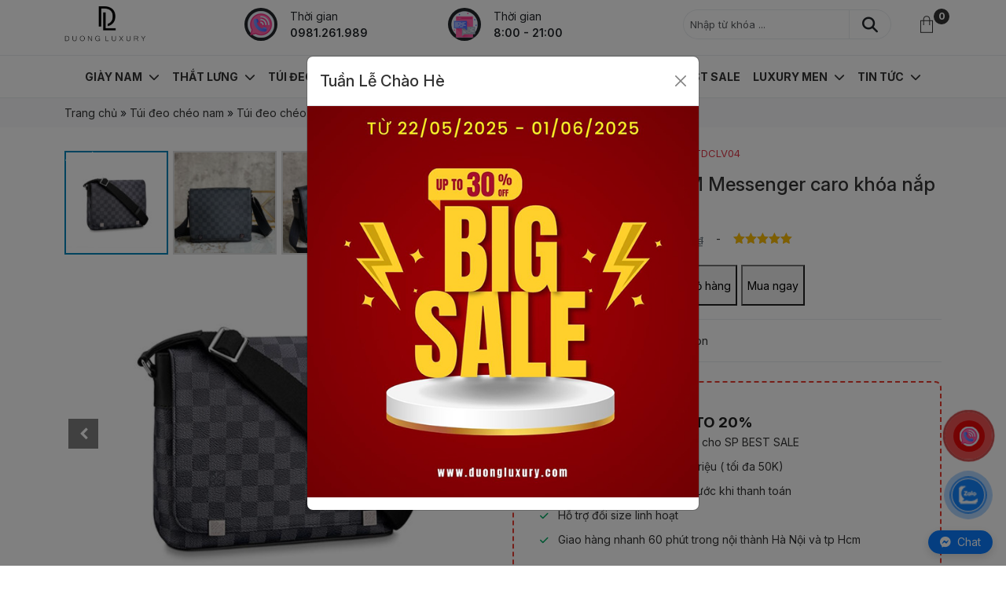

--- FILE ---
content_type: text/html; charset=UTF-8
request_url: https://duongluxury.com/tui-deo-lv-district-pm-messenger-caro-khoa-nap-like-auth/
body_size: 23204
content:
<!DOCTYPE html>
<html lang="vi" prefix="og: https://ogp.me/ns#" />
<head>
    <meta charset="UTF-8" />
    <meta name="viewport" content="width=device-width, initial-scale=1.0">
    <link rel="profile" href="http://gmgp.org/xfn/11"/>
    <link rel="pingback" href="https://duongluxury.com/xmlrpc.php" />
    
    <link rel="preconnect" href="https://fonts.googleapis.com">
    <link rel="preconnect" href="https://fonts.gstatic.com" crossorigin>
    <link href="https://fonts.googleapis.com/css2?family=Inter:ital,opsz,wght@0,14..32,100..900;1,14..32,100..900&display=swap" rel="stylesheet">
	
	<link rel="stylesheet" href="https://duongluxury.com/wp-content/themes/duongluxuryv3/assets/lightgallery/css/lightgallery.css">	
	<link rel="stylesheet" href="https://duongluxury.com/wp-content/themes/duongluxuryv3/assets/lightgallery/css/lg-zoom.css">	
	<link rel="stylesheet" href="https://duongluxury.com/wp-content/themes/duongluxuryv3/assets/lightgallery/css/lg-share.css">
		
	<script type="text/javascript" src="https://duongluxury.com/wp-content/themes/duongluxuryv3/assets/lightgallery/lightgallery.min.js"></script>	
	<script type="text/javascript" src="https://duongluxury.com/wp-content/themes/duongluxuryv3/assets/lightgallery/plugins/zoom/lg-zoom.umd.js"></script>	
	<script type="text/javascript" src="https://duongluxury.com/wp-content/themes/duongluxuryv3/assets/lightgallery/plugins/thumbnail/lg-thumbnail.umd.js"></script>
    	<style>img:is([sizes="auto" i], [sizes^="auto," i]) { contain-intrinsic-size: 3000px 1500px }</style>
	
<!-- Tối ưu hóa công cụ tìm kiếm bởi Rank Math - https://rankmath.com/ -->
<title>Túi đeo LV District PM Messenger caro khóa nắp Like Auth 1:1</title>
<meta name="description" content="Túi đeo LV District PM Messenger caro khóa nắp ✓ Like Auth 1:1 Hồng Kông ✓ Năng động ✓ Cá tính ✓ Da bê cao cấp ✓ Đàn hồi tốt ✓ Full Box ✓ Full phụ kiện"/>
<meta name="robots" content="follow, index, max-snippet:-1, max-video-preview:-1, max-image-preview:large"/>
<link rel="canonical" href="https://duongluxury.com/tui-deo-lv-district-pm-messenger-caro-khoa-nap-like-auth/" />
<meta property="og:locale" content="vi_VN" />
<meta property="og:type" content="product" />
<meta property="og:title" content="Túi đeo LV District PM Messenger caro khóa nắp Like Auth 1:1" />
<meta property="og:description" content="Túi đeo LV District PM Messenger caro khóa nắp ✓ Like Auth 1:1 Hồng Kông ✓ Năng động ✓ Cá tính ✓ Da bê cao cấp ✓ Đàn hồi tốt ✓ Full Box ✓ Full phụ kiện" />
<meta property="og:url" content="https://duongluxury.com/tui-deo-lv-district-pm-messenger-caro-khoa-nap-like-auth/" />
<meta property="og:site_name" content="DUONG LUXURY™" />
<meta property="og:updated_time" content="2023-07-14T14:12:04+07:00" />
<meta property="og:image" content="https://duongluxury.com/wp-content/uploads/2021/04/tui-deo-lv-district-pm-messenger-caro-khoa-nap-like-auth-1.jpg" />
<meta property="og:image:secure_url" content="https://duongluxury.com/wp-content/uploads/2021/04/tui-deo-lv-district-pm-messenger-caro-khoa-nap-like-auth-1.jpg" />
<meta property="og:image:width" content="900" />
<meta property="og:image:height" content="900" />
<meta property="og:image:alt" content="Túi đeo LV District PM Messenger caro khóa nắp Like Auth" />
<meta property="og:image:type" content="image/jpeg" />
<meta property="product:brand" content="Louis Vuitton" />
<meta property="product:price:amount" content="3900000" />
<meta property="product:price:currency" content="VND" />
<meta property="product:availability" content="instock" />
<meta name="twitter:card" content="summary_large_image" />
<meta name="twitter:title" content="Túi đeo LV District PM Messenger caro khóa nắp Like Auth 1:1" />
<meta name="twitter:description" content="Túi đeo LV District PM Messenger caro khóa nắp ✓ Like Auth 1:1 Hồng Kông ✓ Năng động ✓ Cá tính ✓ Da bê cao cấp ✓ Đàn hồi tốt ✓ Full Box ✓ Full phụ kiện" />
<meta name="twitter:image" content="https://duongluxury.com/wp-content/uploads/2021/04/tui-deo-lv-district-pm-messenger-caro-khoa-nap-like-auth-1.jpg" />
<meta name="twitter:label1" content="Giá" />
<meta name="twitter:data1" content="3.900.000&nbsp;&#8363;" />
<meta name="twitter:label2" content="Tình trạng sẵn có" />
<meta name="twitter:data2" content="Còn hàng" />
<script type="application/ld+json" class="rank-math-schema">{"@context":"https://schema.org","@graph":[{"@type":"BreadcrumbList","@id":"https://duongluxury.com/tui-deo-lv-district-pm-messenger-caro-khoa-nap-like-auth/#breadcrumb","itemListElement":[{"@type":"ListItem","position":"1","item":{"@id":"https://duongluxury.com","name":"Trang ch\u1ee7"}},{"@type":"ListItem","position":"2","item":{"@id":"https://duongluxury.com/tui-deo-cheo/","name":"T\u00fai \u0111eo ch\u00e9o nam"}},{"@type":"ListItem","position":"3","item":{"@id":"https://duongluxury.com/tui-deo-cheo-louis-vuitton/","name":"T\u00fai \u0111eo ch\u00e9o Louis Vuitton"}},{"@type":"ListItem","position":"4","item":{"@id":"https://duongluxury.com/tui-deo-lv-district-pm-messenger-caro-khoa-nap-like-auth/","name":"T\u00fai \u0111eo LV District PM Messenger caro kh\u00f3a n\u1eafp Like Auth"}}]}]}</script>
<!-- /Plugin SEO WordPress Rank Math -->

<link rel="alternate" type="application/rss+xml" title="Dòng thông tin DUONG LUXURY™ &raquo;" href="https://duongluxury.com/feed/" />
<link rel="alternate" type="application/rss+xml" title="DUONG LUXURY™ &raquo; Dòng bình luận" href="https://duongluxury.com/comments/feed/" />
<style id='classic-theme-styles-inline-css' type='text/css'>
/*! This file is auto-generated */
.wp-block-button__link{color:#fff;background-color:#32373c;border-radius:9999px;box-shadow:none;text-decoration:none;padding:calc(.667em + 2px) calc(1.333em + 2px);font-size:1.125em}.wp-block-file__button{background:#32373c;color:#fff;text-decoration:none}
</style>
<style id='global-styles-inline-css' type='text/css'>
:root{--wp--preset--aspect-ratio--square: 1;--wp--preset--aspect-ratio--4-3: 4/3;--wp--preset--aspect-ratio--3-4: 3/4;--wp--preset--aspect-ratio--3-2: 3/2;--wp--preset--aspect-ratio--2-3: 2/3;--wp--preset--aspect-ratio--16-9: 16/9;--wp--preset--aspect-ratio--9-16: 9/16;--wp--preset--color--black: #000000;--wp--preset--color--cyan-bluish-gray: #abb8c3;--wp--preset--color--white: #ffffff;--wp--preset--color--pale-pink: #f78da7;--wp--preset--color--vivid-red: #cf2e2e;--wp--preset--color--luminous-vivid-orange: #ff6900;--wp--preset--color--luminous-vivid-amber: #fcb900;--wp--preset--color--light-green-cyan: #7bdcb5;--wp--preset--color--vivid-green-cyan: #00d084;--wp--preset--color--pale-cyan-blue: #8ed1fc;--wp--preset--color--vivid-cyan-blue: #0693e3;--wp--preset--color--vivid-purple: #9b51e0;--wp--preset--gradient--vivid-cyan-blue-to-vivid-purple: linear-gradient(135deg,rgba(6,147,227,1) 0%,rgb(155,81,224) 100%);--wp--preset--gradient--light-green-cyan-to-vivid-green-cyan: linear-gradient(135deg,rgb(122,220,180) 0%,rgb(0,208,130) 100%);--wp--preset--gradient--luminous-vivid-amber-to-luminous-vivid-orange: linear-gradient(135deg,rgba(252,185,0,1) 0%,rgba(255,105,0,1) 100%);--wp--preset--gradient--luminous-vivid-orange-to-vivid-red: linear-gradient(135deg,rgba(255,105,0,1) 0%,rgb(207,46,46) 100%);--wp--preset--gradient--very-light-gray-to-cyan-bluish-gray: linear-gradient(135deg,rgb(238,238,238) 0%,rgb(169,184,195) 100%);--wp--preset--gradient--cool-to-warm-spectrum: linear-gradient(135deg,rgb(74,234,220) 0%,rgb(151,120,209) 20%,rgb(207,42,186) 40%,rgb(238,44,130) 60%,rgb(251,105,98) 80%,rgb(254,248,76) 100%);--wp--preset--gradient--blush-light-purple: linear-gradient(135deg,rgb(255,206,236) 0%,rgb(152,150,240) 100%);--wp--preset--gradient--blush-bordeaux: linear-gradient(135deg,rgb(254,205,165) 0%,rgb(254,45,45) 50%,rgb(107,0,62) 100%);--wp--preset--gradient--luminous-dusk: linear-gradient(135deg,rgb(255,203,112) 0%,rgb(199,81,192) 50%,rgb(65,88,208) 100%);--wp--preset--gradient--pale-ocean: linear-gradient(135deg,rgb(255,245,203) 0%,rgb(182,227,212) 50%,rgb(51,167,181) 100%);--wp--preset--gradient--electric-grass: linear-gradient(135deg,rgb(202,248,128) 0%,rgb(113,206,126) 100%);--wp--preset--gradient--midnight: linear-gradient(135deg,rgb(2,3,129) 0%,rgb(40,116,252) 100%);--wp--preset--font-size--small: 13px;--wp--preset--font-size--medium: 20px;--wp--preset--font-size--large: 36px;--wp--preset--font-size--x-large: 42px;--wp--preset--spacing--20: 0.44rem;--wp--preset--spacing--30: 0.67rem;--wp--preset--spacing--40: 1rem;--wp--preset--spacing--50: 1.5rem;--wp--preset--spacing--60: 2.25rem;--wp--preset--spacing--70: 3.38rem;--wp--preset--spacing--80: 5.06rem;--wp--preset--shadow--natural: 6px 6px 9px rgba(0, 0, 0, 0.2);--wp--preset--shadow--deep: 12px 12px 50px rgba(0, 0, 0, 0.4);--wp--preset--shadow--sharp: 6px 6px 0px rgba(0, 0, 0, 0.2);--wp--preset--shadow--outlined: 6px 6px 0px -3px rgba(255, 255, 255, 1), 6px 6px rgba(0, 0, 0, 1);--wp--preset--shadow--crisp: 6px 6px 0px rgba(0, 0, 0, 1);}:where(.is-layout-flex){gap: 0.5em;}:where(.is-layout-grid){gap: 0.5em;}body .is-layout-flex{display: flex;}.is-layout-flex{flex-wrap: wrap;align-items: center;}.is-layout-flex > :is(*, div){margin: 0;}body .is-layout-grid{display: grid;}.is-layout-grid > :is(*, div){margin: 0;}:where(.wp-block-columns.is-layout-flex){gap: 2em;}:where(.wp-block-columns.is-layout-grid){gap: 2em;}:where(.wp-block-post-template.is-layout-flex){gap: 1.25em;}:where(.wp-block-post-template.is-layout-grid){gap: 1.25em;}.has-black-color{color: var(--wp--preset--color--black) !important;}.has-cyan-bluish-gray-color{color: var(--wp--preset--color--cyan-bluish-gray) !important;}.has-white-color{color: var(--wp--preset--color--white) !important;}.has-pale-pink-color{color: var(--wp--preset--color--pale-pink) !important;}.has-vivid-red-color{color: var(--wp--preset--color--vivid-red) !important;}.has-luminous-vivid-orange-color{color: var(--wp--preset--color--luminous-vivid-orange) !important;}.has-luminous-vivid-amber-color{color: var(--wp--preset--color--luminous-vivid-amber) !important;}.has-light-green-cyan-color{color: var(--wp--preset--color--light-green-cyan) !important;}.has-vivid-green-cyan-color{color: var(--wp--preset--color--vivid-green-cyan) !important;}.has-pale-cyan-blue-color{color: var(--wp--preset--color--pale-cyan-blue) !important;}.has-vivid-cyan-blue-color{color: var(--wp--preset--color--vivid-cyan-blue) !important;}.has-vivid-purple-color{color: var(--wp--preset--color--vivid-purple) !important;}.has-black-background-color{background-color: var(--wp--preset--color--black) !important;}.has-cyan-bluish-gray-background-color{background-color: var(--wp--preset--color--cyan-bluish-gray) !important;}.has-white-background-color{background-color: var(--wp--preset--color--white) !important;}.has-pale-pink-background-color{background-color: var(--wp--preset--color--pale-pink) !important;}.has-vivid-red-background-color{background-color: var(--wp--preset--color--vivid-red) !important;}.has-luminous-vivid-orange-background-color{background-color: var(--wp--preset--color--luminous-vivid-orange) !important;}.has-luminous-vivid-amber-background-color{background-color: var(--wp--preset--color--luminous-vivid-amber) !important;}.has-light-green-cyan-background-color{background-color: var(--wp--preset--color--light-green-cyan) !important;}.has-vivid-green-cyan-background-color{background-color: var(--wp--preset--color--vivid-green-cyan) !important;}.has-pale-cyan-blue-background-color{background-color: var(--wp--preset--color--pale-cyan-blue) !important;}.has-vivid-cyan-blue-background-color{background-color: var(--wp--preset--color--vivid-cyan-blue) !important;}.has-vivid-purple-background-color{background-color: var(--wp--preset--color--vivid-purple) !important;}.has-black-border-color{border-color: var(--wp--preset--color--black) !important;}.has-cyan-bluish-gray-border-color{border-color: var(--wp--preset--color--cyan-bluish-gray) !important;}.has-white-border-color{border-color: var(--wp--preset--color--white) !important;}.has-pale-pink-border-color{border-color: var(--wp--preset--color--pale-pink) !important;}.has-vivid-red-border-color{border-color: var(--wp--preset--color--vivid-red) !important;}.has-luminous-vivid-orange-border-color{border-color: var(--wp--preset--color--luminous-vivid-orange) !important;}.has-luminous-vivid-amber-border-color{border-color: var(--wp--preset--color--luminous-vivid-amber) !important;}.has-light-green-cyan-border-color{border-color: var(--wp--preset--color--light-green-cyan) !important;}.has-vivid-green-cyan-border-color{border-color: var(--wp--preset--color--vivid-green-cyan) !important;}.has-pale-cyan-blue-border-color{border-color: var(--wp--preset--color--pale-cyan-blue) !important;}.has-vivid-cyan-blue-border-color{border-color: var(--wp--preset--color--vivid-cyan-blue) !important;}.has-vivid-purple-border-color{border-color: var(--wp--preset--color--vivid-purple) !important;}.has-vivid-cyan-blue-to-vivid-purple-gradient-background{background: var(--wp--preset--gradient--vivid-cyan-blue-to-vivid-purple) !important;}.has-light-green-cyan-to-vivid-green-cyan-gradient-background{background: var(--wp--preset--gradient--light-green-cyan-to-vivid-green-cyan) !important;}.has-luminous-vivid-amber-to-luminous-vivid-orange-gradient-background{background: var(--wp--preset--gradient--luminous-vivid-amber-to-luminous-vivid-orange) !important;}.has-luminous-vivid-orange-to-vivid-red-gradient-background{background: var(--wp--preset--gradient--luminous-vivid-orange-to-vivid-red) !important;}.has-very-light-gray-to-cyan-bluish-gray-gradient-background{background: var(--wp--preset--gradient--very-light-gray-to-cyan-bluish-gray) !important;}.has-cool-to-warm-spectrum-gradient-background{background: var(--wp--preset--gradient--cool-to-warm-spectrum) !important;}.has-blush-light-purple-gradient-background{background: var(--wp--preset--gradient--blush-light-purple) !important;}.has-blush-bordeaux-gradient-background{background: var(--wp--preset--gradient--blush-bordeaux) !important;}.has-luminous-dusk-gradient-background{background: var(--wp--preset--gradient--luminous-dusk) !important;}.has-pale-ocean-gradient-background{background: var(--wp--preset--gradient--pale-ocean) !important;}.has-electric-grass-gradient-background{background: var(--wp--preset--gradient--electric-grass) !important;}.has-midnight-gradient-background{background: var(--wp--preset--gradient--midnight) !important;}.has-small-font-size{font-size: var(--wp--preset--font-size--small) !important;}.has-medium-font-size{font-size: var(--wp--preset--font-size--medium) !important;}.has-large-font-size{font-size: var(--wp--preset--font-size--large) !important;}.has-x-large-font-size{font-size: var(--wp--preset--font-size--x-large) !important;}
:where(.wp-block-post-template.is-layout-flex){gap: 1.25em;}:where(.wp-block-post-template.is-layout-grid){gap: 1.25em;}
:where(.wp-block-columns.is-layout-flex){gap: 2em;}:where(.wp-block-columns.is-layout-grid){gap: 2em;}
:root :where(.wp-block-pullquote){font-size: 1.5em;line-height: 1.6;}
</style>
<style id='woocommerce-inline-inline-css' type='text/css'>
.woocommerce form .form-row .required { visibility: visible; }
</style>
<link rel='stylesheet' id='wpo_min-header-0-css' href='https://duongluxury.com/wp-content/cache/wpo-minify/1755599377/assets/wpo-minify-header-4ef321a3.min.css' type='text/css' media='all' />
<link rel='stylesheet' id='wpo_min-header-1-css' href='https://duongluxury.com/wp-content/cache/wpo-minify/1755599377/assets/wpo-minify-header-eecc1416.min.css' type='text/css' media='only screen and (max-width: 768px)' />
<link rel='stylesheet' id='wpo_min-header-2-css' href='https://duongluxury.com/wp-content/cache/wpo-minify/1755599377/assets/wpo-minify-header-e4dddefd.min.css' type='text/css' media='all' />
<script type="text/template" id="tmpl-variation-template">
	<div class="woocommerce-variation-description">{{{ data.variation.variation_description }}}</div>
	<div class="woocommerce-variation-price">{{{ data.variation.price_html }}}</div>
	<div class="woocommerce-variation-availability">{{{ data.variation.availability_html }}}</div>
</script>
<script type="text/template" id="tmpl-unavailable-variation-template">
	<p role="alert">Rất tiếc, sản phẩm này hiện không tồn tại. Hãy chọn một phương thức kết hợp khác.</p>
</script>
<script type="text/javascript" src="https://duongluxury.com/wp-content/cache/wpo-minify/1755599377/assets/wpo-minify-header-7aa20e30.min.js" id="wpo_min-header-0-js"></script>
<script type="text/javascript" id="wpo_min-header-1-js-extra">
/* <![CDATA[ */
var wc_add_to_cart_params = {"ajax_url":"\/wp-admin\/admin-ajax.php","wc_ajax_url":"\/?wc-ajax=%%endpoint%%","i18n_view_cart":"Xem gi\u1ecf h\u00e0ng","cart_url":"https:\/\/duongluxury.com\/gio-hang\/","is_cart":"","cart_redirect_after_add":"yes"};
var wc_single_product_params = {"i18n_required_rating_text":"Vui l\u00f2ng ch\u1ecdn m\u1ed9t m\u1ee9c \u0111\u00e1nh gi\u00e1","i18n_rating_options":["1 tr\u00ean 5 sao","2 tr\u00ean 5 sao","3 tr\u00ean 5 sao","4 tr\u00ean 5 sao","5 tr\u00ean 5 sao"],"i18n_product_gallery_trigger_text":"Xem th\u01b0 vi\u1ec7n \u1ea3nh to\u00e0n m\u00e0n h\u00ecnh","review_rating_required":"yes","flexslider":{"rtl":false,"animation":"slide","smoothHeight":true,"directionNav":false,"controlNav":"thumbnails","slideshow":false,"animationSpeed":500,"animationLoop":false,"allowOneSlide":false},"zoom_enabled":"","zoom_options":[],"photoswipe_enabled":"","photoswipe_options":{"shareEl":false,"closeOnScroll":false,"history":false,"hideAnimationDuration":0,"showAnimationDuration":0},"flexslider_enabled":""};
var woocommerce_params = {"ajax_url":"\/wp-admin\/admin-ajax.php","wc_ajax_url":"\/?wc-ajax=%%endpoint%%","i18n_password_show":"Hi\u1ec3n th\u1ecb m\u1eadt kh\u1ea9u","i18n_password_hide":"\u1ea8n m\u1eadt kh\u1ea9u"};
/* ]]> */
</script>
<script type="text/javascript" src="https://duongluxury.com/wp-content/cache/wpo-minify/1755599377/assets/wpo-minify-header-b3b43d55.min.js" id="wpo_min-header-1-js" defer="defer" data-wp-strategy="defer"></script>
<script type="text/javascript" id="wpo_min-header-2-js-extra">
/* <![CDATA[ */
var _wpUtilSettings = {"ajax":{"url":"\/wp-admin\/admin-ajax.php"}};
/* ]]> */
</script>
<script type="text/javascript" src="https://duongluxury.com/wp-content/cache/wpo-minify/1755599377/assets/wpo-minify-header-7ebd41c4.min.js" id="wpo_min-header-2-js"></script>
<script type="text/javascript" id="wpo_min-header-3-js-extra">
/* <![CDATA[ */
var _wpUtilSettings = {"ajax":{"url":"\/wp-admin\/admin-ajax.php"}};
var wc_add_to_cart_variation_params = {"wc_ajax_url":"\/?wc-ajax=%%endpoint%%","i18n_no_matching_variations_text":"R\u1ea5t ti\u1ebfc, kh\u00f4ng c\u00f3 s\u1ea3n ph\u1ea9m n\u00e0o ph\u00f9 h\u1ee3p v\u1edbi l\u1ef1a ch\u1ecdn c\u1ee7a b\u1ea1n. H\u00e3y ch\u1ecdn m\u1ed9t ph\u01b0\u01a1ng th\u1ee9c k\u1ebft h\u1ee3p kh\u00e1c.","i18n_make_a_selection_text":"Ch\u1ecdn c\u00e1c t\u00f9y ch\u1ecdn cho s\u1ea3n ph\u1ea9m tr\u01b0\u1edbc khi cho s\u1ea3n ph\u1ea9m v\u00e0o gi\u1ecf h\u00e0ng c\u1ee7a b\u1ea1n.","i18n_unavailable_text":"R\u1ea5t ti\u1ebfc, s\u1ea3n ph\u1ea9m n\u00e0y hi\u1ec7n kh\u00f4ng t\u1ed3n t\u1ea1i. H\u00e3y ch\u1ecdn m\u1ed9t ph\u01b0\u01a1ng th\u1ee9c k\u1ebft h\u1ee3p kh\u00e1c.","i18n_reset_alert_text":"L\u1ef1a ch\u1ecdn c\u1ee7a b\u1ea1n \u0111\u00e3 \u0111\u01b0\u1ee3c \u0111\u1eb7t l\u1ea1i. Vui l\u00f2ng ch\u1ecdn m\u1ed9t s\u1ed1 t\u00f9y ch\u1ecdn s\u1ea3n ph\u1ea9m tr\u01b0\u1edbc khi th\u00eam s\u1ea3n ph\u1ea9m n\u00e0y v\u00e0o gi\u1ecf h\u00e0ng c\u1ee7a b\u1ea1n."};
/* ]]> */
</script>
<script type="text/javascript" src="https://duongluxury.com/wp-content/cache/wpo-minify/1755599377/assets/wpo-minify-header-934d4321.min.js" id="wpo_min-header-3-js" defer="defer" data-wp-strategy="defer"></script>
<link rel="https://api.w.org/" href="https://duongluxury.com/wp-json/" /><link rel="alternate" title="JSON" type="application/json" href="https://duongluxury.com/wp-json/wp/v2/product/5440" /><link rel="EditURI" type="application/rsd+xml" title="RSD" href="https://duongluxury.com/xmlrpc.php?rsd" />
<meta name="generator" content="WordPress 6.8.3" />
<link rel='shortlink' href='https://duongluxury.com/?p=5440' />
<link rel="alternate" title="oNhúng (JSON)" type="application/json+oembed" href="https://duongluxury.com/wp-json/oembed/1.0/embed?url=https%3A%2F%2Fduongluxury.com%2Ftui-deo-lv-district-pm-messenger-caro-khoa-nap-like-auth%2F" />
<link rel="alternate" title="oNhúng (XML)" type="text/xml+oembed" href="https://duongluxury.com/wp-json/oembed/1.0/embed?url=https%3A%2F%2Fduongluxury.com%2Ftui-deo-lv-district-pm-messenger-caro-khoa-nap-like-auth%2F&#038;format=xml" />
<meta name="generator" content="Redux 4.5.7" /><meta name="google-site-verification" content="hpedyQFbdKouBa5IkEGDEpRjH326yflJIZcLx7tjgAE" />
<script type="application/ld+json">
	{
		"@context": "https://schema.org",
		"@type": "Store",
		"name": "DUONG LUXURY",
		"alternateName": "Thế giới hàng hiệu siêu cấp số 1 Hà Nội, tp HCM",
		"@id": "https://duongluxury.com/",
		"logo": "https://duongluxury.com/wp-content/uploads/2017/01/cropped-logo-duongluxury-1.png",
		"image": "https://duongluxury.com/wp-content/uploads/2017/01/cropped-logo-duongluxury-1.png",
		"description": "Thương hiệu cung cấp giày da, ví da, túi xách, dây lưng siêu cấp đến từ các thương hiệu thời trang nổi tiếng với giá tốt nhất tại Hà Nội, tpHCM.",
		"hasMap": "https://www.google.com/maps?cid=16457012855520894638",
		"url": "https://duongluxury.com/",
		"telephone": "0981261989",
		"priceRange": "100000VND-100000000VND",
		"address": {
			"@type": "PostalAddress",
			"streetAddress": "29 P. Mạc Thái Tổ, Yên Hoà",
			"addressLocality": "Cầu Giấy",
			"addressRegion": "Hà Nội",
			"postalCode": "100000",
			"addressCountry": "VN"
		},
		"geo": {
			"@type": "GeoCoordinates",
			"latitude": 21.0183769,
			"longitude": 105.7918006
		},
		"openingHoursSpecification": {
			"@type": "OpeningHoursSpecification",
			"dayOfWeek": ["Monday","Tuesday","Wednesday","Thursday","Friday","Saturday","Sunday"],
			"opens": "08:00",
			"closes": "21:30"
		},
		"sameAs": [
			"https://www.facebook.com/duongluxuryhanghieu",
			"https://twitter.com/duongluxuryhn",
			"https://www.linkedin.com/in/duongluxuryhn/",
			"https://www.pinterest.com/duongluxuryhn/",
			"https://duongluxuryhn.tumblr.com/",
			"https://www.youtube.com/channel/UCWvYdeeoFci0hHRbdemjkFg",
			"https://sites.google.com/view/duongluxuryhn/",
			"http://duongluxuryhn.blogspot.com/",
			"https://duongluxuryhn.weebly.com/"
		]
	}
</script>
<script>
	!function(f,b,e,v,n,t,s)
	{if(f.fbq)return;n=f.fbq=function(){n.callMethod?
	n.callMethod.apply(n,arguments):n.queue.push(arguments)};
	if(!f._fbq)f._fbq=n;n.push=n;n.loaded=!0;n.version='2.0';
	n.queue=[];t=b.createElement(e);t.async=!0;
	t.src=v;s=b.getElementsByTagName(e)[0];
	s.parentNode.insertBefore(t,s)}(window, document,'script',
	'https://connect.facebook.net/en_US/fbevents.js');
	fbq('init', '1032807227106176');
	fbq('track', 'PageView');
</script>
<noscript>
<img height="1" width="1" style="display:none" src="https://www.facebook.com/tr?id=1032807227106176&ev=PageView&noscript=1"/></noscript>
<!-- End Facebook Pixel Code -->
<meta name="p:domain_verify" content="ec931f060a7497bdf746109fba3f41a8"/>
<!-- Meta Pixel Code -->
<script>
!function(f,b,e,v,n,t,s)
	{if(f.fbq)return;n=f.fbq=function(){n.callMethod?
	n.callMethod.apply(n,arguments):n.queue.push(arguments)};
	if(!f._fbq)f._fbq=n;n.push=n;n.loaded=!0;n.version='2.0';
	n.queue=[];t=b.createElement(e);t.async=!0;
	t.src=v;s=b.getElementsByTagName(e)[0];
	s.parentNode.insertBefore(t,s)}(window, document,'script',
		'https://connect.facebook.net/en_US/fbevents.js');
		fbq('init', '1344132146449163');
		fbq('track', 'PageView');
</script>
<noscript><img height="1" width="1" style="display:none" src="https://www.facebook.com/tr?id=1344132146449163&ev=PageView&noscript=1"/></noscript>
<!-- End Meta Pixel Code -->
<meta name="facebook-domain-verification" content="b37efl1toeemdrugimkns66xgne2ji" />
<!-- Clarity tracking code for https://duongluxury.com/ -->
<script>    
	(function(c,l,a,r,i,t,y){        
		c[a]=c[a]||function(){(c[a].q=c[a].q||[]).push(arguments)};        
		t=l.createElement(r);t.async=1;t.src="https://www.clarity.ms/tag/"+i+"?ref=bwt";        
		y=l.getElementsByTagName(r)[0];y.parentNode.insertBefore(t,y);    
		}
	)
	(window, document, "clarity", "script", "gyztuqztq2");
</script>
<!-- Google Tag Manager -->
<script>(function(w,d,s,l,i){w[l]=w[l]||[];w[l].push({'gtm.start':new Date().getTime(),event:'gtm.js'});var f=d.getElementsByTagName(s)[0],
j=d.createElement(s),dl=l!='dataLayer'?'&l='+l:'';j.async=true;j.src='https://www.googletagmanager.com/gtm.js?id='+i+dl;f.parentNode.insertBefore(j,f);
})(window,document,'script','dataLayer','GTM-P4JQRJ9X');</script>
<!-- End Google Tag Manager -->
<!-- Google tag (gtag.js) -->
<script async src="https://www.googletagmanager.com/gtag/js?id=AW-11363121481"></script>
<script>
	window.dataLayer = window.dataLayer || [];
	function gtag(){dataLayer.push(arguments);}
	gtag('js', new Date());
	gtag('config', 'AW-11363121481');
</script>
<!-- Google Tag Manager -->
<script>
	(function(w,d,s,l,i){w[l]=w[l]||[];w[l].push({'gtm.start': new Date().getTime(),event:'gtm.js'});var f=d.getElementsByTagName(s)[0],
	j=d.createElement(s),dl=l!='dataLayer'?'&l='+l:'';j.async=true;j.src='https://www.googletagmanager.com/gtm.js?id='+i+dl;f.parentNode.insertBefore(j,f);
	})(window,document,'script','dataLayer','GTM-WX8TT8DH');
</script>
<!-- End Google Tag Manager -->
<!-- Google Tag Manager -->
<script>
	(function(w,d,s,l,i){w[l]=w[l]||[];w[l].push({'gtm.start':new Date().getTime(),event:'gtm.js'});var f=d.getElementsByTagName(s)[0],
	j=d.createElement(s),dl=l!='dataLayer'?'&l='+l:'';j.async=true;j.src='https://www.googletagmanager.com/gtm.js?id='+i+dl;f.parentNode.insertBefore(j,f);
	})(window,document,'script','dataLayer','GTM-KRMK3XJK');
</script>
<!-- End Google Tag Manager -->
<!-- Google Tag Manager -->
<script>
	(function(w,d,s,l,i){w[l]=w[l]||[];w[l].push({'gtm.start':
	new Date().getTime(),event:'gtm.js'});var f=d.getElementsByTagName(s)[0],
	j=d.createElement(s),dl=l!='dataLayer'?'&l='+l:'';j.async=true;j.src=
	'https://www.googletagmanager.com/gtm.js?id='+i+dl;f.parentNode.insertBefore(j,f);
	})(window,document,'script','dataLayer','GTM-NPGKWZW7');
</script>
<!-- End Google Tag Manager -->
<!-- Google Tag Manager -->
<script>
	(function(w,d,s,l,i){w[l]=w[l]||[];w[l].push({'gtm.start':new Date().getTime(),event:'gtm.js'});var f=d.getElementsByTagName(s)[0],
	j=d.createElement(s),dl=l!='dataLayer'?'&l='+l:'';j.async=true;j.src='https://www.googletagmanager.com/gtm.js?id='+i+dl;f.parentNode.insertBefore(j,f);
	})(window,document,'script','dataLayer','GTM-PSVWF59X');
</script>
<!-- End Google Tag Manager -->	<noscript><style>.woocommerce-product-gallery{ opacity: 1 !important; }</style></noscript>
	<link rel="icon" href="https://duongluxury.com/wp-content/uploads/2024/10/favico.png" sizes="32x32" />
<link rel="icon" href="https://duongluxury.com/wp-content/uploads/2024/10/favico.png" sizes="192x192" />
<link rel="apple-touch-icon" href="https://duongluxury.com/wp-content/uploads/2024/10/favico.png" />
<meta name="msapplication-TileImage" content="https://duongluxury.com/wp-content/uploads/2024/10/favico.png" />
    
            
        
    	<!-- Json schema -->
    	<script type="application/ld+json">
		{
		"@context": "https://schema.org/", 
		"@type": "Product", 
		"name": "Túi đeo LV District PM Messenger caro khóa nắp Like Auth",
								"image": "https://duongluxury.com/wp-content/uploads/2021/04/tui-deo-lv-district-pm-messenger-caro-khoa-nap-like-auth-1.jpg",
								"description": "Địa chỉ mua Túi đeo LV District PM Messenger caro khóa nắp Like Auth giá tốt nhất tại DUONG LUXURY™ Thế giới hàng hiệu siêu cấp số 1 Hà Nội, tp HCM",
			"brand": {
				"@type": "Brand",
				"name": "Louis Vuitton"
			},
			"sku": "TDCLV04",
			"mpn": "TDCLV04",
			"offers": {
				"@type": "AggregateOffer",
				"priceCurrency": "VND",
				"offerCount": "5",
				"lowPrice": "3900000",
				"highPrice": "4890000",
				"priceValidUntil":"2021-04-15", 
				"availability": "https://schema.org/InStock",
				"itemCondition": "https://schema.org/NewCondition"
			},
			"review": {
				"@type": "Review",
				"reviewRating": {
				  "@type": "Rating",
				  "ratingValue": "5"
				},
				                "author": {
                    "@type": "Person",
                    "name": "Hà Huy Tuấn"
                },
                "reviewBody": "Đúng hàng shop gửi khi đặt hàng online trên website của shop"
                			  },
			"aggregateRating": { 
				  				"@type": "AggregateRating",
				"ratingValue": "4.7",
				"ratingCount": "105"
			}
		}
		</script>
    	<!-- End Json Schema -->
    	<script type="application/ld+json">                
		{        
			"@context": "http://schema.org",        
			"@type": "ItemPage",        
			"additionalType":["DUONG LUXURY™ Thế giới hàng hiệu siêu cấp số 1 Hà Nội, tp HCM"],
			"description":"Thương hiệu cung cấp giày da, ví da, túi xách, dây lưng siêu cấp đến từ các thương hiệu thời trang nổi tiếng với giá tốt nhất tại Hà Nội, tpHCM.",
			"url":"https://duongluxury.com/",        
			"mainEntityOfPage":"DUONG LUXURY™ Thế giới hàng hiệu siêu cấp số 1 Hà Nội, tp HCM"	
		}        
        </script>
        
</head>
<body id="body" class="wp-singular product-template-default single single-product postid-5440 wp-custom-logo wp-theme-duongluxuryv3 position-relative theme-duongluxuryv3 woocommerce woocommerce-page woocommerce-no-js wcgs-gallery-slider">
    <!-- Google Tag Manager (noscript) -->
<noscript>
	<iframe src="https://www.googletagmanager.com/ns.html?id=GTM-P4JQRJ9X" height="0" width="0" style="display:none;visibility:hidden"></iframe>
</noscript>
<!-- End Google Tag Manager (noscript) -->
<!-- Google Tag Manager (noscript) -->
<noscript>
	<iframe src="https://www.googletagmanager.com/ns.html?id=GTM-KRMK3XJK" height="0" width="0" style="display:none;visibility:hidden"></iframe>
</noscript>
<!-- End Google Tag Manager (noscript) -->
<!-- Google Tag Manager (noscript) -->
<noscript>
	<iframe src="https://www.googletagmanager.com/ns.html?id=GTM-NPGKWZW7" height="0" width="0" style="display:none;visibility:hidden"></iframe>
</noscript>
<!-- End Google Tag Manager (noscript) -->
<!-- Google Tag Manager (noscript) -->
<noscript>
	<iframe src="https://www.googletagmanager.com/ns.html?id=GTM-PSVWF59X" height="0" width="0" style="display:none;visibility:hidden"></iframe>
</noscript>
<!-- End Google Tag Manager (noscript) -->    <div class="canvas-menu d-flex align-items-start flex-column p-4">
        <nav class="vertical">
        	<button type="button" class="text-white bg-transparent btn-close fs-4 mb-2" aria-label="Close"></button>
            <ul id="menu-main-menu" class="vertical-menu"><li id="menu-item-1344" class="menu-item menu-item-type-taxonomy menu-item-object-product_cat menu-item-has-children dropdown menu-item-1344"><a class="text-decoration-none fs-6 fw-semibold text-black" href="https://duongluxury.com/giay-nam/">Giày nam</a>
<ul class="sub-menu">
	<li id="menu-item-22472" class="menu-item menu-item-type-taxonomy menu-item-object-product_cat menu-item-22472"><a class="text-decoration-none fs-6 fw-medium text-black" href="https://duongluxury.com/giay-alexander-mcqueen/">Giày McQueen</a></li>
	<li id="menu-item-1346" class="menu-item menu-item-type-taxonomy menu-item-object-product_cat menu-item-1346"><a class="text-decoration-none fs-6 fw-medium text-black" href="https://duongluxury.com/giay-dolce-gabbana/">Giày Dolce &amp; Gabbana</a></li>
	<li id="menu-item-1347" class="menu-item menu-item-type-taxonomy menu-item-object-product_cat menu-item-1347"><a class="text-decoration-none fs-6 fw-medium text-black" href="https://duongluxury.com/giay-gucci/">Giày Gucci</a></li>
	<li id="menu-item-1348" class="menu-item menu-item-type-taxonomy menu-item-object-product_cat menu-item-1348"><a class="text-decoration-none fs-6 fw-medium text-black" href="https://duongluxury.com/giay-hermes/">Giày Hermes</a></li>
	<li id="menu-item-1349" class="menu-item menu-item-type-taxonomy menu-item-object-product_cat menu-item-1349"><a class="text-decoration-none fs-6 fw-medium text-black" href="https://duongluxury.com/giay-louis-vuitton/">Giày Louis Vuitton</a></li>
	<li id="menu-item-34346" class="menu-item menu-item-type-taxonomy menu-item-object-product_cat menu-item-34346"><a class="text-decoration-none fs-6 fw-medium text-black" href="https://duongluxury.com/giay-dior/">Giày Dior</a></li>
	<li id="menu-item-1350" class="menu-item menu-item-type-taxonomy menu-item-object-product_cat menu-item-1350"><a class="text-decoration-none fs-6 fw-medium text-black" href="https://duongluxury.com/giay-nam-prada/">Giày Prada</a></li>
	<li id="menu-item-1351" class="menu-item menu-item-type-taxonomy menu-item-object-product_cat menu-item-1351"><a class="text-decoration-none fs-6 fw-medium text-black" href="https://duongluxury.com/giay-salvatore-ferragamo/">Giày Salvatore Ferragamo</a></li>
	<li id="menu-item-1352" class="menu-item menu-item-type-taxonomy menu-item-object-product_cat menu-item-1352"><a class="text-decoration-none fs-6 fw-medium text-black" href="https://duongluxury.com/giay-versace/">Giày Versase</a></li>
	<li id="menu-item-35480" class="menu-item menu-item-type-taxonomy menu-item-object-product_cat menu-item-35480"><a class="text-decoration-none fs-6 fw-medium text-black" href="https://duongluxury.com/giay-mlb/">Giày MLB</a></li>
</ul>
</li>
<li id="menu-item-1353" class="menu-item menu-item-type-taxonomy menu-item-object-product_cat menu-item-has-children dropdown menu-item-1353"><a class="text-decoration-none fs-6 fw-semibold text-black" href="https://duongluxury.com/that-lung-nam/">Thắt lưng</a>
<ul class="sub-menu">
	<li id="menu-item-1354" class="menu-item menu-item-type-taxonomy menu-item-object-product_cat menu-item-1354"><a class="text-decoration-none fs-6 fw-medium text-black" href="https://duongluxury.com/that-lung-nam-armani/">Thắt lưng Armani</a></li>
	<li id="menu-item-1355" class="menu-item menu-item-type-taxonomy menu-item-object-product_cat menu-item-1355"><a class="text-decoration-none fs-6 fw-medium text-black" href="https://duongluxury.com/that-lung-nam-burberry/">Thắt lưng Burberry</a></li>
	<li id="menu-item-1357" class="menu-item menu-item-type-taxonomy menu-item-object-product_cat menu-item-1357"><a class="text-decoration-none fs-6 fw-medium text-black" href="https://duongluxury.com/that-lung-nam-gucci/">Thắt lưng Gucci</a></li>
	<li id="menu-item-1358" class="menu-item menu-item-type-taxonomy menu-item-object-product_cat menu-item-1358"><a class="text-decoration-none fs-6 fw-medium text-black" href="https://duongluxury.com/that-lung-hermes/">Thắt lưng Hermes</a></li>
	<li id="menu-item-1359" class="menu-item menu-item-type-taxonomy menu-item-object-product_cat menu-item-1359"><a class="text-decoration-none fs-6 fw-medium text-black" href="https://duongluxury.com/that-lung-louis-vuitton/">Thắt lưng Louis Vuitton</a></li>
	<li id="menu-item-1360" class="menu-item menu-item-type-taxonomy menu-item-object-product_cat menu-item-1360"><a class="text-decoration-none fs-6 fw-medium text-black" href="https://duongluxury.com/that-lung-nam-montblanc/">Thắt lưng Montblanc</a></li>
	<li id="menu-item-1361" class="menu-item menu-item-type-taxonomy menu-item-object-product_cat menu-item-1361"><a class="text-decoration-none fs-6 fw-medium text-black" href="https://duongluxury.com/that-lung-nam-prada/">Thắt lưng Prada</a></li>
	<li id="menu-item-1362" class="menu-item menu-item-type-taxonomy menu-item-object-product_cat menu-item-1362"><a class="text-decoration-none fs-6 fw-medium text-black" href="https://duongluxury.com/that-lung-nam-salvatore-ferragamo/">Thắt lưng Salvatore Ferragamo</a></li>
	<li id="menu-item-1363" class="menu-item menu-item-type-taxonomy menu-item-object-product_cat menu-item-1363"><a class="text-decoration-none fs-6 fw-medium text-black" href="https://duongluxury.com/that-lung-nam-versace/">Thắt lưng Versase</a></li>
</ul>
</li>
<li id="menu-item-1364" class="menu-item menu-item-type-taxonomy menu-item-object-product_cat current-product-ancestor menu-item-has-children dropdown menu-item-1364"><a class="text-decoration-none fs-6 fw-semibold text-black" href="https://duongluxury.com/tui-deo-cheo/">Túi đeo chéo nam</a>
<ul class="sub-menu">
	<li id="menu-item-1369" class="menu-item menu-item-type-taxonomy menu-item-object-product_cat current-product-ancestor current-menu-parent current-product-parent menu-item-1369"><a class="text-decoration-none fs-6 fw-medium text-black" href="https://duongluxury.com/tui-deo-cheo-louis-vuitton/">Túi đeo chéo Louis Vuitton</a></li>
	<li id="menu-item-1367" class="menu-item menu-item-type-taxonomy menu-item-object-product_cat menu-item-1367"><a class="text-decoration-none fs-6 fw-medium text-black" href="https://duongluxury.com/tui-deo-cheo-gucci/">Túi đeo chéo Gucci</a></li>
	<li id="menu-item-1365" class="menu-item menu-item-type-taxonomy menu-item-object-product_cat menu-item-1365"><a class="text-decoration-none fs-6 fw-medium text-black" href="https://duongluxury.com/tui-deo-cheo-burberry/">Túi đeo chéo Burberry</a></li>
	<li id="menu-item-1370" class="menu-item menu-item-type-taxonomy menu-item-object-product_cat menu-item-1370"><a class="text-decoration-none fs-6 fw-medium text-black" href="https://duongluxury.com/tui-deo-cheo-prada/">Túi đeo chéo Prada</a></li>
	<li id="menu-item-34450" class="menu-item menu-item-type-taxonomy menu-item-object-product_cat menu-item-34450"><a class="text-decoration-none fs-6 fw-medium text-black" href="https://duongluxury.com/tui-deo-cheo-dior/">Túi đeo chéo Dior</a></li>
	<li id="menu-item-1368" class="menu-item menu-item-type-taxonomy menu-item-object-product_cat menu-item-1368"><a class="text-decoration-none fs-6 fw-medium text-black" href="https://duongluxury.com/tui-deo-cheo-hermes/">Túi đeo chéo Hermes</a></li>
	<li id="menu-item-1366" class="menu-item menu-item-type-taxonomy menu-item-object-product_cat menu-item-1366"><a class="text-decoration-none fs-6 fw-medium text-black" href="https://duongluxury.com/tui-deo-cheo-bally/">Túi đeo chéo Bally</a></li>
</ul>
</li>
<li id="menu-item-5284" class="menu-item menu-item-type-taxonomy menu-item-object-product_cat menu-item-has-children dropdown menu-item-5284"><a class="text-decoration-none fs-6 fw-semibold text-black" href="https://duongluxury.com/tui-xach-nam/">Túi xách nam</a>
<ul class="sub-menu">
	<li id="menu-item-5285" class="menu-item menu-item-type-taxonomy menu-item-object-product_cat menu-item-5285"><a class="text-decoration-none fs-6 fw-medium text-black" href="https://duongluxury.com/tui-xach-nam-burberry/">Túi xách nam Burberry</a></li>
	<li id="menu-item-5286" class="menu-item menu-item-type-taxonomy menu-item-object-product_cat menu-item-5286"><a class="text-decoration-none fs-6 fw-medium text-black" href="https://duongluxury.com/tui-xach-nam-gucci/">Túi xách Gucci nam</a></li>
	<li id="menu-item-5287" class="menu-item menu-item-type-taxonomy menu-item-object-product_cat menu-item-5287"><a class="text-decoration-none fs-6 fw-medium text-black" href="https://duongluxury.com/tui-xach-nam-louis-vuitton/">Túi xách Louis Vuitton nam</a></li>
	<li id="menu-item-5288" class="menu-item menu-item-type-taxonomy menu-item-object-product_cat menu-item-5288"><a class="text-decoration-none fs-6 fw-medium text-black" href="https://duongluxury.com/tui-xach-nam-prada/">Túi xách nam Prada</a></li>
	<li id="menu-item-5289" class="menu-item menu-item-type-taxonomy menu-item-object-product_cat menu-item-5289"><a class="text-decoration-none fs-6 fw-medium text-black" href="https://duongluxury.com/tui-xach-nam-versace/">Túi xách nam Versace</a></li>
	<li id="menu-item-22488" class="menu-item menu-item-type-taxonomy menu-item-object-product_cat menu-item-22488"><a class="text-decoration-none fs-6 fw-medium text-black" href="https://duongluxury.com/tui-xach-hermes/">Túi xách Hermes</a></li>
</ul>
</li>
<li id="menu-item-1376" class="menu-item menu-item-type-taxonomy menu-item-object-product_cat menu-item-has-children dropdown menu-item-1376"><a class="text-decoration-none fs-6 fw-semibold text-black" href="https://duongluxury.com/vi-nam/">Ví nam</a>
<ul class="sub-menu">
	<li id="menu-item-1377" class="menu-item menu-item-type-taxonomy menu-item-object-product_cat menu-item-1377"><a class="text-decoration-none fs-6 fw-medium text-black" href="https://duongluxury.com/vi-nam-burberry/">Ví nam Burberry</a></li>
	<li id="menu-item-1378" class="menu-item menu-item-type-taxonomy menu-item-object-product_cat menu-item-1378"><a class="text-decoration-none fs-6 fw-medium text-black" href="https://duongluxury.com/vi-nam-versace/">Ví nam Versace</a></li>
	<li id="menu-item-1379" class="menu-item menu-item-type-taxonomy menu-item-object-product_cat menu-item-1379"><a class="text-decoration-none fs-6 fw-medium text-black" href="https://duongluxury.com/vi-nam-gucci/">Ví nam Gucci</a></li>
	<li id="menu-item-1380" class="menu-item menu-item-type-taxonomy menu-item-object-product_cat menu-item-1380"><a class="text-decoration-none fs-6 fw-medium text-black" href="https://duongluxury.com/vi-nam-hermes/">Ví nam Hermes</a></li>
	<li id="menu-item-1381" class="menu-item menu-item-type-taxonomy menu-item-object-product_cat menu-item-1381"><a class="text-decoration-none fs-6 fw-medium text-black" href="https://duongluxury.com/vi-louis-vuitton/">Ví Louis Vuitton</a></li>
	<li id="menu-item-1382" class="menu-item menu-item-type-taxonomy menu-item-object-product_cat menu-item-1382"><a class="text-decoration-none fs-6 fw-medium text-black" href="https://duongluxury.com/vi-nam-montblanc/">Ví nam MontBlanc</a></li>
	<li id="menu-item-1383" class="menu-item menu-item-type-taxonomy menu-item-object-product_cat menu-item-1383"><a class="text-decoration-none fs-6 fw-medium text-black" href="https://duongluxury.com/vi-prada/">Ví nam Prada</a></li>
</ul>
</li>
<li id="menu-item-13457" class="menu-item menu-item-type-taxonomy menu-item-object-product_cat menu-item-has-children dropdown menu-item-13457"><a class="text-decoration-none fs-6 fw-semibold text-black" href="https://duongluxury.com/dep-nam/">Dép nam</a>
<ul class="sub-menu">
	<li id="menu-item-13461" class="menu-item menu-item-type-taxonomy menu-item-object-product_cat menu-item-13461"><a class="text-decoration-none fs-6 fw-medium text-black" href="https://duongluxury.com/dep-hermes/">Dép Hermes</a></li>
	<li id="menu-item-13460" class="menu-item menu-item-type-taxonomy menu-item-object-product_cat menu-item-13460"><a class="text-decoration-none fs-6 fw-medium text-black" href="https://duongluxury.com/dep-gucci/">Dép Gucci</a></li>
	<li id="menu-item-13462" class="menu-item menu-item-type-taxonomy menu-item-object-product_cat menu-item-13462"><a class="text-decoration-none fs-6 fw-medium text-black" href="https://duongluxury.com/dep-louis-vuitton/">Dép Louis Vuitton</a></li>
	<li id="menu-item-15152" class="menu-item menu-item-type-taxonomy menu-item-object-product_cat menu-item-15152"><a class="text-decoration-none fs-6 fw-medium text-black" href="https://duongluxury.com/dep-dsqquared2/">Dép DSQuared2</a></li>
	<li id="menu-item-19268" class="menu-item menu-item-type-taxonomy menu-item-object-product_cat menu-item-19268"><a class="text-decoration-none fs-6 fw-medium text-black" href="https://duongluxury.com/dep-balenciaga/">Dép Balenciaga</a></li>
	<li id="menu-item-23758" class="menu-item menu-item-type-taxonomy menu-item-object-product_cat menu-item-23758"><a class="text-decoration-none fs-6 fw-medium text-black" href="https://duongluxury.com/dep-dior/">Dép Dior</a></li>
	<li id="menu-item-23759" class="menu-item menu-item-type-taxonomy menu-item-object-product_cat menu-item-23759"><a class="text-decoration-none fs-6 fw-medium text-black" href="https://duongluxury.com/dep-dolce-gabbana/">Dép Dolce Gabbana</a></li>
</ul>
</li>
<li id="menu-item-33234" class="menu-item menu-item-type-taxonomy menu-item-object-product_cat menu-item-33234"><a class="text-decoration-none fs-6 fw-semibold text-black" href="https://duongluxury.com/best-sale/">Best Sale</a></li>
<li id="menu-item-23130" class="menu-item menu-item-type-custom menu-item-object-custom menu-item-has-children dropdown menu-item-23130"><a class="text-decoration-none fs-6 fw-semibold text-black" href="#">Luxury Men</a>
<ul class="sub-menu">
	<li id="menu-item-15147" class="menu-item menu-item-type-taxonomy menu-item-object-product_cat menu-item-has-children menu-item-15147"><a class="text-decoration-none fs-6 fw-medium text-black" href="https://duongluxury.com/ao-nam/">Áo Nam</a>
	<ul class="sub-menu">
		<li id="menu-item-15148" class="menu-item menu-item-type-taxonomy menu-item-object-product_cat menu-item-15148"><a class="text-decoration-none fs-6 fw-medium text-black" href="https://duongluxury.com/ao-nam-dior/">Áo nam Dior</a></li>
		<li id="menu-item-15149" class="menu-item menu-item-type-taxonomy menu-item-object-product_cat menu-item-15149"><a class="text-decoration-none fs-6 fw-medium text-black" href="https://duongluxury.com/ao-nam-gucci/">Áo nam Gucci</a></li>
		<li id="menu-item-15501" class="menu-item menu-item-type-taxonomy menu-item-object-product_cat menu-item-15501"><a class="text-decoration-none fs-6 fw-medium text-black" href="https://duongluxury.com/ao-nam-burberry/">Áo nam Burberry</a></li>
		<li id="menu-item-15150" class="menu-item menu-item-type-taxonomy menu-item-object-product_cat menu-item-15150"><a class="text-decoration-none fs-6 fw-medium text-black" href="https://duongluxury.com/ao-nam-louis-vuitton/">Áo nam Louis Vuitton</a></li>
		<li id="menu-item-18913" class="menu-item menu-item-type-taxonomy menu-item-object-product_cat menu-item-18913"><a class="text-decoration-none fs-6 fw-medium text-black" href="https://duongluxury.com/ao-nam-hermes/">Áo nam Hermes</a></li>
		<li id="menu-item-15151" class="menu-item menu-item-type-taxonomy menu-item-object-product_cat menu-item-15151"><a class="text-decoration-none fs-6 fw-medium text-black" href="https://duongluxury.com/ao-nam-versace/">Áo nam Versace</a></li>
		<li id="menu-item-15503" class="menu-item menu-item-type-taxonomy menu-item-object-product_cat menu-item-15503"><a class="text-decoration-none fs-6 fw-medium text-black" href="https://duongluxury.com/ao-nam-dolce-gabbana/">Áo nam Dolce &amp; Gabbana</a></li>
		<li id="menu-item-19818" class="menu-item menu-item-type-taxonomy menu-item-object-product_cat menu-item-19818"><a class="text-decoration-none fs-6 fw-medium text-black" href="https://duongluxury.com/ao-nam-givenchy/">Áo nam Givenchy</a></li>
		<li id="menu-item-15502" class="menu-item menu-item-type-taxonomy menu-item-object-product_cat menu-item-15502"><a class="text-decoration-none fs-6 fw-medium text-black" href="https://duongluxury.com/ao-nam-dior/">Áo nam Dior</a></li>
	</ul>
</li>
	<li id="menu-item-34584" class="menu-item menu-item-type-taxonomy menu-item-object-product_cat menu-item-has-children menu-item-34584"><a class="text-decoration-none fs-6 fw-medium text-black" href="https://duongluxury.com/vali-hang-hieu/">Vali hàng hiệu</a>
	<ul class="sub-menu">
		<li id="menu-item-34585" class="menu-item menu-item-type-taxonomy menu-item-object-product_cat menu-item-34585"><a class="text-decoration-none fs-6 fw-medium text-black" href="https://duongluxury.com/vali-dior/">Vali Dior</a></li>
		<li id="menu-item-34725" class="menu-item menu-item-type-taxonomy menu-item-object-product_cat menu-item-34725"><a class="text-decoration-none fs-6 fw-medium text-black" href="https://duongluxury.com/vali-louis-vuitton/">Vali Louis Vuitton</a></li>
	</ul>
</li>
	<li id="menu-item-4998" class="menu-item menu-item-type-taxonomy menu-item-object-product_cat menu-item-has-children menu-item-4998"><a class="text-decoration-none fs-6 fw-medium text-black" href="https://duongluxury.com/mu-nam/">Mũ nam hàng hiệu</a>
	<ul class="sub-menu">
		<li id="menu-item-5001" class="menu-item menu-item-type-taxonomy menu-item-object-product_cat menu-item-5001"><a class="text-decoration-none fs-6 fw-medium text-black" href="https://duongluxury.com/mu-nam-gucci/">Mũ nam Gucci</a></li>
		<li id="menu-item-5002" class="menu-item menu-item-type-taxonomy menu-item-object-product_cat menu-item-5002"><a class="text-decoration-none fs-6 fw-medium text-black" href="https://duongluxury.com/mu-nam-louis-vuitton/">Mũ nam Louis Vuitton</a></li>
		<li id="menu-item-5000" class="menu-item menu-item-type-taxonomy menu-item-object-product_cat menu-item-5000"><a class="text-decoration-none fs-6 fw-medium text-black" href="https://duongluxury.com/mu-nam-burberry/">Mũ nam Burberry</a></li>
		<li id="menu-item-4999" class="menu-item menu-item-type-taxonomy menu-item-object-product_cat menu-item-4999"><a class="text-decoration-none fs-6 fw-medium text-black" href="https://duongluxury.com/mu-nam-balenciaga/">Mũ nam Balenciaga</a></li>
	</ul>
</li>
	<li id="menu-item-13458" class="menu-item menu-item-type-taxonomy menu-item-object-product_cat menu-item-has-children menu-item-13458"><a class="text-decoration-none fs-6 fw-medium text-black" href="https://duongluxury.com/dong-ho-nam/">Đồng hồ nam</a>
	<ul class="sub-menu">
		<li id="menu-item-13463" class="menu-item menu-item-type-taxonomy menu-item-object-product_cat menu-item-13463"><a class="text-decoration-none fs-6 fw-medium text-black" href="https://duongluxury.com/dong-ho-gucci/">Đồng hồ Gucci</a></li>
		<li id="menu-item-13464" class="menu-item menu-item-type-taxonomy menu-item-object-product_cat menu-item-13464"><a class="text-decoration-none fs-6 fw-medium text-black" href="https://duongluxury.com/dong-ho-hublot/">Đồng hồ Hublot</a></li>
		<li id="menu-item-13465" class="menu-item menu-item-type-taxonomy menu-item-object-product_cat menu-item-13465"><a class="text-decoration-none fs-6 fw-medium text-black" href="https://duongluxury.com/dong-ho-omega/">Đồng hồ Omega</a></li>
		<li id="menu-item-13466" class="menu-item menu-item-type-taxonomy menu-item-object-product_cat menu-item-13466"><a class="text-decoration-none fs-6 fw-medium text-black" href="https://duongluxury.com/dong-ho-philippe/">Đồng hồ Patek Philippe</a></li>
		<li id="menu-item-13467" class="menu-item menu-item-type-taxonomy menu-item-object-product_cat menu-item-13467"><a class="text-decoration-none fs-6 fw-medium text-black" href="https://duongluxury.com/dong-ho-rolex/">Đồng hồ Rolex</a></li>
	</ul>
</li>
	<li id="menu-item-20443" class="menu-item menu-item-type-taxonomy menu-item-object-product_cat menu-item-has-children menu-item-20443"><a class="text-decoration-none fs-6 fw-medium text-black" href="https://duongluxury.com/nuoc-hoa/">Nước Hoa</a>
	<ul class="sub-menu">
		<li id="menu-item-20444" class="menu-item menu-item-type-taxonomy menu-item-object-product_cat menu-item-20444"><a class="text-decoration-none fs-6 fw-medium text-black" href="https://duongluxury.com/nuoc-hoa-chanel/">Nước Hoa Chanel</a></li>
		<li id="menu-item-20447" class="menu-item menu-item-type-taxonomy menu-item-object-product_cat menu-item-20447"><a class="text-decoration-none fs-6 fw-medium text-black" href="https://duongluxury.com/nuoc-hoa-narciso/">Nước Hoa Narciso</a></li>
		<li id="menu-item-20445" class="menu-item menu-item-type-taxonomy menu-item-object-product_cat menu-item-20445"><a class="text-decoration-none fs-6 fw-medium text-black" href="https://duongluxury.com/nuoc-hoa-le-labo/">Nước Hoa Le Labo</a></li>
		<li id="menu-item-20446" class="menu-item menu-item-type-taxonomy menu-item-object-product_cat menu-item-20446"><a class="text-decoration-none fs-6 fw-medium text-black" href="https://duongluxury.com/nuoc-hoa-louis-vuitton/">Nước Hoa Louis Vuitton</a></li>
	</ul>
</li>
	<li id="menu-item-17154" class="menu-item menu-item-type-taxonomy menu-item-object-product_cat menu-item-has-children menu-item-17154"><a class="text-decoration-none fs-6 fw-medium text-black" href="https://duongluxury.com/quan-nam/">Quần nam</a>
	<ul class="sub-menu">
		<li id="menu-item-17158" class="menu-item menu-item-type-taxonomy menu-item-object-product_cat menu-item-17158"><a class="text-decoration-none fs-6 fw-medium text-black" href="https://duongluxury.com/quan-nam-louis-vuitton/">Quần nam Louis Vuitton</a></li>
		<li id="menu-item-17715" class="menu-item menu-item-type-taxonomy menu-item-object-product_cat menu-item-17715"><a class="text-decoration-none fs-6 fw-medium text-black" href="https://duongluxury.com/quan-nam-dolce-gabbana/">Quần nam Dolce &amp; Gabbana</a></li>
		<li id="menu-item-17155" class="menu-item menu-item-type-taxonomy menu-item-object-product_cat menu-item-17155"><a class="text-decoration-none fs-6 fw-medium text-black" href="https://duongluxury.com/quan-nam-buberry/">Quần nam Burberry</a></li>
		<li id="menu-item-18707" class="menu-item menu-item-type-taxonomy menu-item-object-product_cat menu-item-18707"><a class="text-decoration-none fs-6 fw-medium text-black" href="https://duongluxury.com/quan-nam-balenciaga/">Quần nam Balenciaga</a></li>
		<li id="menu-item-18479" class="menu-item menu-item-type-taxonomy menu-item-object-product_cat menu-item-18479"><a class="text-decoration-none fs-6 fw-medium text-black" href="https://duongluxury.com/quan-nam-hermes/">Quần nam Hermes</a></li>
		<li id="menu-item-17156" class="menu-item menu-item-type-taxonomy menu-item-object-product_cat menu-item-17156"><a class="text-decoration-none fs-6 fw-medium text-black" href="https://duongluxury.com/quan-nam-dior/">Quần nam Dior</a></li>
		<li id="menu-item-19183" class="menu-item menu-item-type-taxonomy menu-item-object-product_cat menu-item-19183"><a class="text-decoration-none fs-6 fw-medium text-black" href="https://duongluxury.com/quan-nam-thom-browne/">Quần nam Thom Browne</a></li>
		<li id="menu-item-17157" class="menu-item menu-item-type-taxonomy menu-item-object-product_cat menu-item-17157"><a class="text-decoration-none fs-6 fw-medium text-black" href="https://duongluxury.com/quan-nam-gucci/">Quần nam Gucci</a></li>
		<li id="menu-item-18708" class="menu-item menu-item-type-taxonomy menu-item-object-product_cat menu-item-18708"><a class="text-decoration-none fs-6 fw-medium text-black" href="https://duongluxury.com/quan-nam-versace/">Quần nam Versace</a></li>
	</ul>
</li>
</ul>
</li>
<li id="menu-item-24851" class="menu-item menu-item-type-custom menu-item-object-custom menu-item-has-children dropdown menu-item-24851"><a class="text-decoration-none fs-6 fw-semibold text-black" href="#">Tin tức</a>
<ul class="sub-menu">
	<li id="menu-item-24852" class="menu-item menu-item-type-taxonomy menu-item-object-category menu-item-24852"><a class="text-decoration-none fs-6 fw-medium text-black" href="https://duongluxury.com/kien-thuc-thoi-trang/">Kiến thức thời trang</a></li>
	<li id="menu-item-24853" class="menu-item menu-item-type-taxonomy menu-item-object-category menu-item-24853"><a class="text-decoration-none fs-6 fw-medium text-black" href="https://duongluxury.com/kinh-nghiem-chon-do/">Kinh nghiệm chọn đồ</a></li>
	<li id="menu-item-24854" class="menu-item menu-item-type-taxonomy menu-item-object-category menu-item-24854"><a class="text-decoration-none fs-6 fw-medium text-black" href="https://duongluxury.com/xu-huong-thoi-trang/">Xu hướng thời trang</a></li>
</ul>
</li>
</ul>        </nav>
    </div>
    <div class="site-wrapper">
    	<div class="main-overlay"></div>
        <header class="border-bottom border-light-subtle mb-0 pt-2">
        	<div class="container">
        		<div class="row">
    				<div class="col-md-8">
    					<div class="row">
    						<div class="col-md-2">
    							    <div class="site-name text-center">
        <p class="mb-0 mb-md-0"><a href="https://duongluxury.com/" class="text-decoration-none" rel="home"><img width="200" height="90" src="https://duongluxury.com/wp-content/uploads/2024/03/cropped-logo-duongluxury-1.png" class="w-100 h-auto" alt="DUONG LUXURY™" decoding="async" /></a><span class="hidden" hidden>DUONG LUXURY™</span></p>    </div>
    <div class="site-description" hidden>Thế giới hàng hiệu siêu cấp số 1 Hà Nội, tp HCM</div>    						</div>
    						<div class="col-md-10 d-flex align-items-center justify-content-center">	
    							<ul class="list-unstyled mb-0 ps-0 w-100 d-flex justify-content-evenly align-items-center">
        							<li class="d-flex align-items-center text-dark"><span class="bg-dark rounded-circle p-1 me-3"><img class="img-fluid w-auto h-auto" src="https://duongluxury.com/wp-content/themes/duongluxuryv3/assets/images/phone.png" alt="Phone"></span><span>Thời gian<br><span class="fw-semibold"><a class="text-dark" href="tel:0981261989" title="0981.261.989">0981.261.989</a></span></span></li>        							<li class="d-flex align-items-center text-dark"><span class="bg-dark rounded-circle p-1 me-3"><img class="img-fluid w-auto h-auto" src="https://duongluxury.com/wp-content/themes/duongluxuryv3/assets/images/time.png" alt="Time"></span><span>Thời gian<br><span class="fw-semibold">8:00 - 21:00</span></span></li>    							</ul>
    						</div>
    					</div>
    				</div>
    				<div class="col-md-4 d-flex align-items-center justify-content-center justify-content-md-end">
    					<div class="clearfix pt-2 pb-2 pt-md-0 pb-md-0">
            				<div class="d-block d-sm-block d-md-block">
                				<div class="position-relative mb-0 d-flex m-auto">
                                    <form role="search" method="GET" class="search-form input-group" id="searchform" action="https://duongluxury.com/">
                                        <input type="search" autocomplete="off" class="search-field form-control shadow-none search-ajax border border-1 border-light-subtle p-1 ps-2 pe-2 text-dark bg-white fs-8" placeholder="Nhập từ khóa ..." value="" name="s" />
                                        <button type="submit" class="btn btn-secondary text-dark bg-white icon-button border border-1 border-light-subtle h-auto w-auto ps-3 pe-3" aria-label="Tìm kiếm">
                                            <em class="fa fa-search fa-lg"></em>
                                        </button>
                                        <input type="hidden" name="post_type" value="product">
                                    </form>
                                </div>
                            </div>
                            <div class="d-none d-sm-none d-md-none">
                				<button type="button" class="icon-search btn btn-secondary p-0 border-0 fs-4 rounded-1 me-3">
                                	<i class="fa-solid fa-magnifying-glass"></i>
                                </button>
                            </div>
                        </div>
        				<div class="icon-cart bg-white rounded-5 ms-4">
                            <div class="header-cart d-flex align-items-center">
                                        <span class="cart-content text-white" role="button">
            <span class="amount">0&nbsp;&#8363;</span>
            <span class="count">0</span>
        </span>
                                    </div>
                        </div>
                        <button type="button" class="d-block d-sm-block d-md-none burger-menu btn btn btn-light bg-white p-1 border-0 fs-4 rounded-1 ms-4">
                        	<i class="fa-solid fa-bars-staggered"></i>
                        </button>
    				</div>
    			</div>
        	</div>
        	<div class="mt-3 border-top border-light-subtle">
        		<div class="container">
        			<div class="text-center d-flex justify-content-center">
        					<ul id="menu-main-menu-1" class="primary-menu list-unstyled ps-0 d-none d-sm-none d-md-flex mb-0 position-relative"><li class="menu-item menu-item-type-taxonomy menu-item-object-product_cat menu-item-has-children dropdown pt-3 pb-3 menu-item-1344"><a class="ps-2 pe-2 fw-bold text-uppercase fs-7"  href="https://duongluxury.com/giay-nam/">Giày nam<i class="fa-solid fa-chevron-down ps-2"></i></a>
<ul class="dropdown-menu sub-menu list-unstyled shadow-sm border border-light-subtle">
	<li class="menu-item menu-item-type-taxonomy menu-item-object-product_cat menu-item-22472"><a class="text-capitalize fw-normal d-block text-nowrap mb-2"  href="https://duongluxury.com/giay-alexander-mcqueen/">Giày McQueen</a></li>
	<li class="menu-item menu-item-type-taxonomy menu-item-object-product_cat menu-item-1346"><a class="text-capitalize fw-normal d-block text-nowrap mb-2"  href="https://duongluxury.com/giay-dolce-gabbana/">Giày Dolce &amp; Gabbana</a></li>
	<li class="menu-item menu-item-type-taxonomy menu-item-object-product_cat menu-item-1347"><a class="text-capitalize fw-normal d-block text-nowrap mb-2"  href="https://duongluxury.com/giay-gucci/">Giày Gucci</a></li>
	<li class="menu-item menu-item-type-taxonomy menu-item-object-product_cat menu-item-1348"><a class="text-capitalize fw-normal d-block text-nowrap mb-2"  href="https://duongluxury.com/giay-hermes/">Giày Hermes</a></li>
	<li class="menu-item menu-item-type-taxonomy menu-item-object-product_cat menu-item-1349"><a class="text-capitalize fw-normal d-block text-nowrap mb-2"  href="https://duongluxury.com/giay-louis-vuitton/">Giày Louis Vuitton</a></li>
	<li class="menu-item menu-item-type-taxonomy menu-item-object-product_cat menu-item-34346"><a class="text-capitalize fw-normal d-block text-nowrap mb-2"  href="https://duongluxury.com/giay-dior/">Giày Dior</a></li>
	<li class="menu-item menu-item-type-taxonomy menu-item-object-product_cat menu-item-1350"><a class="text-capitalize fw-normal d-block text-nowrap mb-2"  href="https://duongluxury.com/giay-nam-prada/">Giày Prada</a></li>
	<li class="menu-item menu-item-type-taxonomy menu-item-object-product_cat menu-item-1351"><a class="text-capitalize fw-normal d-block text-nowrap mb-2"  href="https://duongluxury.com/giay-salvatore-ferragamo/">Giày Salvatore Ferragamo</a></li>
	<li class="menu-item menu-item-type-taxonomy menu-item-object-product_cat menu-item-1352"><a class="text-capitalize fw-normal d-block text-nowrap mb-2"  href="https://duongluxury.com/giay-versace/">Giày Versase</a></li>
	<li class="menu-item menu-item-type-taxonomy menu-item-object-product_cat menu-item-35480"><a class="text-capitalize fw-normal d-block text-nowrap mb-2"  href="https://duongluxury.com/giay-mlb/">Giày MLB</a></li>
</ul>
</li>
<li class="menu-item menu-item-type-taxonomy menu-item-object-product_cat menu-item-has-children dropdown pt-3 pb-3 menu-item-1353"><a class="ps-2 pe-2 fw-bold text-uppercase fs-7"  href="https://duongluxury.com/that-lung-nam/">Thắt lưng<i class="fa-solid fa-chevron-down ps-2"></i></a>
<ul class="dropdown-menu sub-menu list-unstyled shadow-sm border border-light-subtle">
	<li class="menu-item menu-item-type-taxonomy menu-item-object-product_cat menu-item-1354"><a class="text-capitalize fw-normal d-block text-nowrap mb-2"  href="https://duongluxury.com/that-lung-nam-armani/">Thắt lưng Armani</a></li>
	<li class="menu-item menu-item-type-taxonomy menu-item-object-product_cat menu-item-1355"><a class="text-capitalize fw-normal d-block text-nowrap mb-2"  href="https://duongluxury.com/that-lung-nam-burberry/">Thắt lưng Burberry</a></li>
	<li class="menu-item menu-item-type-taxonomy menu-item-object-product_cat menu-item-1357"><a class="text-capitalize fw-normal d-block text-nowrap mb-2"  href="https://duongluxury.com/that-lung-nam-gucci/">Thắt lưng Gucci</a></li>
	<li class="menu-item menu-item-type-taxonomy menu-item-object-product_cat menu-item-1358"><a class="text-capitalize fw-normal d-block text-nowrap mb-2"  href="https://duongluxury.com/that-lung-hermes/">Thắt lưng Hermes</a></li>
	<li class="menu-item menu-item-type-taxonomy menu-item-object-product_cat menu-item-1359"><a class="text-capitalize fw-normal d-block text-nowrap mb-2"  href="https://duongluxury.com/that-lung-louis-vuitton/">Thắt lưng Louis Vuitton</a></li>
	<li class="menu-item menu-item-type-taxonomy menu-item-object-product_cat menu-item-1360"><a class="text-capitalize fw-normal d-block text-nowrap mb-2"  href="https://duongluxury.com/that-lung-nam-montblanc/">Thắt lưng Montblanc</a></li>
	<li class="menu-item menu-item-type-taxonomy menu-item-object-product_cat menu-item-1361"><a class="text-capitalize fw-normal d-block text-nowrap mb-2"  href="https://duongluxury.com/that-lung-nam-prada/">Thắt lưng Prada</a></li>
	<li class="menu-item menu-item-type-taxonomy menu-item-object-product_cat menu-item-1362"><a class="text-capitalize fw-normal d-block text-nowrap mb-2"  href="https://duongluxury.com/that-lung-nam-salvatore-ferragamo/">Thắt lưng Salvatore Ferragamo</a></li>
	<li class="menu-item menu-item-type-taxonomy menu-item-object-product_cat menu-item-1363"><a class="text-capitalize fw-normal d-block text-nowrap mb-2"  href="https://duongluxury.com/that-lung-nam-versace/">Thắt lưng Versase</a></li>
</ul>
</li>
<li class="menu-item menu-item-type-taxonomy menu-item-object-product_cat current-product-ancestor menu-item-has-children dropdown pt-3 pb-3 menu-item-1364"><a class="ps-2 pe-2 fw-bold text-uppercase fs-7"  href="https://duongluxury.com/tui-deo-cheo/">Túi đeo chéo nam<i class="fa-solid fa-chevron-down ps-2"></i></a>
<ul class="dropdown-menu sub-menu list-unstyled shadow-sm border border-light-subtle">
	<li class="menu-item menu-item-type-taxonomy menu-item-object-product_cat current-product-ancestor current-menu-parent current-product-parent menu-item-1369"><a class="text-capitalize fw-normal d-block text-nowrap mb-2"  href="https://duongluxury.com/tui-deo-cheo-louis-vuitton/">Túi đeo chéo Louis Vuitton</a></li>
	<li class="menu-item menu-item-type-taxonomy menu-item-object-product_cat menu-item-1367"><a class="text-capitalize fw-normal d-block text-nowrap mb-2"  href="https://duongluxury.com/tui-deo-cheo-gucci/">Túi đeo chéo Gucci</a></li>
	<li class="menu-item menu-item-type-taxonomy menu-item-object-product_cat menu-item-1365"><a class="text-capitalize fw-normal d-block text-nowrap mb-2"  href="https://duongluxury.com/tui-deo-cheo-burberry/">Túi đeo chéo Burberry</a></li>
	<li class="menu-item menu-item-type-taxonomy menu-item-object-product_cat menu-item-1370"><a class="text-capitalize fw-normal d-block text-nowrap mb-2"  href="https://duongluxury.com/tui-deo-cheo-prada/">Túi đeo chéo Prada</a></li>
	<li class="menu-item menu-item-type-taxonomy menu-item-object-product_cat menu-item-34450"><a class="text-capitalize fw-normal d-block text-nowrap mb-2"  href="https://duongluxury.com/tui-deo-cheo-dior/">Túi đeo chéo Dior</a></li>
	<li class="menu-item menu-item-type-taxonomy menu-item-object-product_cat menu-item-1368"><a class="text-capitalize fw-normal d-block text-nowrap mb-2"  href="https://duongluxury.com/tui-deo-cheo-hermes/">Túi đeo chéo Hermes</a></li>
	<li class="menu-item menu-item-type-taxonomy menu-item-object-product_cat menu-item-1366"><a class="text-capitalize fw-normal d-block text-nowrap mb-2"  href="https://duongluxury.com/tui-deo-cheo-bally/">Túi đeo chéo Bally</a></li>
</ul>
</li>
<li class="menu-item menu-item-type-taxonomy menu-item-object-product_cat menu-item-has-children dropdown pt-3 pb-3 menu-item-5284"><a class="ps-2 pe-2 fw-bold text-uppercase fs-7"  href="https://duongluxury.com/tui-xach-nam/">Túi xách nam<i class="fa-solid fa-chevron-down ps-2"></i></a>
<ul class="dropdown-menu sub-menu list-unstyled shadow-sm border border-light-subtle">
	<li class="menu-item menu-item-type-taxonomy menu-item-object-product_cat menu-item-5285"><a class="text-capitalize fw-normal d-block text-nowrap mb-2"  href="https://duongluxury.com/tui-xach-nam-burberry/">Túi xách nam Burberry</a></li>
	<li class="menu-item menu-item-type-taxonomy menu-item-object-product_cat menu-item-5286"><a class="text-capitalize fw-normal d-block text-nowrap mb-2"  href="https://duongluxury.com/tui-xach-nam-gucci/">Túi xách Gucci nam</a></li>
	<li class="menu-item menu-item-type-taxonomy menu-item-object-product_cat menu-item-5287"><a class="text-capitalize fw-normal d-block text-nowrap mb-2"  href="https://duongluxury.com/tui-xach-nam-louis-vuitton/">Túi xách Louis Vuitton nam</a></li>
	<li class="menu-item menu-item-type-taxonomy menu-item-object-product_cat menu-item-5288"><a class="text-capitalize fw-normal d-block text-nowrap mb-2"  href="https://duongluxury.com/tui-xach-nam-prada/">Túi xách nam Prada</a></li>
	<li class="menu-item menu-item-type-taxonomy menu-item-object-product_cat menu-item-5289"><a class="text-capitalize fw-normal d-block text-nowrap mb-2"  href="https://duongluxury.com/tui-xach-nam-versace/">Túi xách nam Versace</a></li>
	<li class="menu-item menu-item-type-taxonomy menu-item-object-product_cat menu-item-22488"><a class="text-capitalize fw-normal d-block text-nowrap mb-2"  href="https://duongluxury.com/tui-xach-hermes/">Túi xách Hermes</a></li>
</ul>
</li>
<li class="menu-item menu-item-type-taxonomy menu-item-object-product_cat menu-item-has-children dropdown pt-3 pb-3 menu-item-1376"><a class="ps-2 pe-2 fw-bold text-uppercase fs-7"  href="https://duongluxury.com/vi-nam/">Ví nam<i class="fa-solid fa-chevron-down ps-2"></i></a>
<ul class="dropdown-menu sub-menu list-unstyled shadow-sm border border-light-subtle">
	<li class="menu-item menu-item-type-taxonomy menu-item-object-product_cat menu-item-1377"><a class="text-capitalize fw-normal d-block text-nowrap mb-2"  href="https://duongluxury.com/vi-nam-burberry/">Ví nam Burberry</a></li>
	<li class="menu-item menu-item-type-taxonomy menu-item-object-product_cat menu-item-1378"><a class="text-capitalize fw-normal d-block text-nowrap mb-2"  href="https://duongluxury.com/vi-nam-versace/">Ví nam Versace</a></li>
	<li class="menu-item menu-item-type-taxonomy menu-item-object-product_cat menu-item-1379"><a class="text-capitalize fw-normal d-block text-nowrap mb-2"  href="https://duongluxury.com/vi-nam-gucci/">Ví nam Gucci</a></li>
	<li class="menu-item menu-item-type-taxonomy menu-item-object-product_cat menu-item-1380"><a class="text-capitalize fw-normal d-block text-nowrap mb-2"  href="https://duongluxury.com/vi-nam-hermes/">Ví nam Hermes</a></li>
	<li class="menu-item menu-item-type-taxonomy menu-item-object-product_cat menu-item-1381"><a class="text-capitalize fw-normal d-block text-nowrap mb-2"  href="https://duongluxury.com/vi-louis-vuitton/">Ví Louis Vuitton</a></li>
	<li class="menu-item menu-item-type-taxonomy menu-item-object-product_cat menu-item-1382"><a class="text-capitalize fw-normal d-block text-nowrap mb-2"  href="https://duongluxury.com/vi-nam-montblanc/">Ví nam MontBlanc</a></li>
	<li class="menu-item menu-item-type-taxonomy menu-item-object-product_cat menu-item-1383"><a class="text-capitalize fw-normal d-block text-nowrap mb-2"  href="https://duongluxury.com/vi-prada/">Ví nam Prada</a></li>
</ul>
</li>
<li class="menu-item menu-item-type-taxonomy menu-item-object-product_cat menu-item-has-children dropdown pt-3 pb-3 menu-item-13457"><a class="ps-2 pe-2 fw-bold text-uppercase fs-7"  href="https://duongluxury.com/dep-nam/">Dép nam<i class="fa-solid fa-chevron-down ps-2"></i></a>
<ul class="dropdown-menu sub-menu list-unstyled shadow-sm border border-light-subtle">
	<li class="menu-item menu-item-type-taxonomy menu-item-object-product_cat menu-item-13461"><a class="text-capitalize fw-normal d-block text-nowrap mb-2"  href="https://duongluxury.com/dep-hermes/">Dép Hermes</a></li>
	<li class="menu-item menu-item-type-taxonomy menu-item-object-product_cat menu-item-13460"><a class="text-capitalize fw-normal d-block text-nowrap mb-2"  href="https://duongluxury.com/dep-gucci/">Dép Gucci</a></li>
	<li class="menu-item menu-item-type-taxonomy menu-item-object-product_cat menu-item-13462"><a class="text-capitalize fw-normal d-block text-nowrap mb-2"  href="https://duongluxury.com/dep-louis-vuitton/">Dép Louis Vuitton</a></li>
	<li class="menu-item menu-item-type-taxonomy menu-item-object-product_cat menu-item-15152"><a class="text-capitalize fw-normal d-block text-nowrap mb-2"  href="https://duongluxury.com/dep-dsqquared2/">Dép DSQuared2</a></li>
	<li class="menu-item menu-item-type-taxonomy menu-item-object-product_cat menu-item-19268"><a class="text-capitalize fw-normal d-block text-nowrap mb-2"  href="https://duongluxury.com/dep-balenciaga/">Dép Balenciaga</a></li>
	<li class="menu-item menu-item-type-taxonomy menu-item-object-product_cat menu-item-23758"><a class="text-capitalize fw-normal d-block text-nowrap mb-2"  href="https://duongluxury.com/dep-dior/">Dép Dior</a></li>
	<li class="menu-item menu-item-type-taxonomy menu-item-object-product_cat menu-item-23759"><a class="text-capitalize fw-normal d-block text-nowrap mb-2"  href="https://duongluxury.com/dep-dolce-gabbana/">Dép Dolce Gabbana</a></li>
</ul>
</li>
<li class="menu-item menu-item-type-taxonomy menu-item-object-product_cat pt-3 pb-3 menu-item-33234"><a class="ps-2 pe-2 fw-bold text-uppercase fs-7"  href="https://duongluxury.com/best-sale/">Best Sale</a></li>
<li class="menu-item menu-item-type-custom menu-item-object-custom menu-item-has-children dropdown pt-3 pb-3 menu-item-23130"><a class="ps-2 pe-2 fw-bold text-uppercase fs-7"  href="#">Luxury Men<i class="fa-solid fa-chevron-down ps-2"></i></a>
<ul class="dropdown-menu sub-menu list-unstyled shadow-sm border border-light-subtle">
	<li class="menu-item menu-item-type-taxonomy menu-item-object-product_cat menu-item-has-children menu-item-15147"><a class="text-capitalize fw-normal d-block text-nowrap mb-2"  href="https://duongluxury.com/ao-nam/">Áo Nam</a>
	<ul class="dropdown-menu sub-menu list-unstyled shadow-sm border border-light-subtle">
		<li class="menu-item menu-item-type-taxonomy menu-item-object-product_cat menu-item-15148"><a class="d-flex mb-2"  href="https://duongluxury.com/ao-nam-dior/">Áo nam Dior</a></li>
		<li class="menu-item menu-item-type-taxonomy menu-item-object-product_cat menu-item-15149"><a class="d-flex mb-2"  href="https://duongluxury.com/ao-nam-gucci/">Áo nam Gucci</a></li>
		<li class="menu-item menu-item-type-taxonomy menu-item-object-product_cat menu-item-15501"><a class="d-flex mb-2"  href="https://duongluxury.com/ao-nam-burberry/">Áo nam Burberry</a></li>
		<li class="menu-item menu-item-type-taxonomy menu-item-object-product_cat menu-item-15150"><a class="d-flex mb-2"  href="https://duongluxury.com/ao-nam-louis-vuitton/">Áo nam Louis Vuitton</a></li>
		<li class="menu-item menu-item-type-taxonomy menu-item-object-product_cat menu-item-18913"><a class="d-flex mb-2"  href="https://duongluxury.com/ao-nam-hermes/">Áo nam Hermes</a></li>
		<li class="menu-item menu-item-type-taxonomy menu-item-object-product_cat menu-item-15151"><a class="d-flex mb-2"  href="https://duongluxury.com/ao-nam-versace/">Áo nam Versace</a></li>
		<li class="menu-item menu-item-type-taxonomy menu-item-object-product_cat menu-item-15503"><a class="d-flex mb-2"  href="https://duongluxury.com/ao-nam-dolce-gabbana/">Áo nam Dolce &amp; Gabbana</a></li>
		<li class="menu-item menu-item-type-taxonomy menu-item-object-product_cat menu-item-19818"><a class="d-flex mb-2"  href="https://duongluxury.com/ao-nam-givenchy/">Áo nam Givenchy</a></li>
		<li class="menu-item menu-item-type-taxonomy menu-item-object-product_cat menu-item-15502"><a class="d-flex mb-2"  href="https://duongluxury.com/ao-nam-dior/">Áo nam Dior</a></li>
	</ul>
</li>
	<li class="menu-item menu-item-type-taxonomy menu-item-object-product_cat menu-item-has-children menu-item-34584"><a class="text-capitalize fw-normal d-block text-nowrap mb-2"  href="https://duongluxury.com/vali-hang-hieu/">Vali hàng hiệu</a>
	<ul class="dropdown-menu sub-menu list-unstyled shadow-sm border border-light-subtle">
		<li class="menu-item menu-item-type-taxonomy menu-item-object-product_cat menu-item-34585"><a class="d-flex mb-2"  href="https://duongluxury.com/vali-dior/">Vali Dior</a></li>
		<li class="menu-item menu-item-type-taxonomy menu-item-object-product_cat menu-item-34725"><a class="d-flex mb-2"  href="https://duongluxury.com/vali-louis-vuitton/">Vali Louis Vuitton</a></li>
	</ul>
</li>
	<li class="menu-item menu-item-type-taxonomy menu-item-object-product_cat menu-item-has-children menu-item-4998"><a class="text-capitalize fw-normal d-block text-nowrap mb-2"  href="https://duongluxury.com/mu-nam/">Mũ nam hàng hiệu</a>
	<ul class="dropdown-menu sub-menu list-unstyled shadow-sm border border-light-subtle">
		<li class="menu-item menu-item-type-taxonomy menu-item-object-product_cat menu-item-5001"><a class="d-flex mb-2"  href="https://duongluxury.com/mu-nam-gucci/">Mũ nam Gucci</a></li>
		<li class="menu-item menu-item-type-taxonomy menu-item-object-product_cat menu-item-5002"><a class="d-flex mb-2"  href="https://duongluxury.com/mu-nam-louis-vuitton/">Mũ nam Louis Vuitton</a></li>
		<li class="menu-item menu-item-type-taxonomy menu-item-object-product_cat menu-item-5000"><a class="d-flex mb-2"  href="https://duongluxury.com/mu-nam-burberry/">Mũ nam Burberry</a></li>
		<li class="menu-item menu-item-type-taxonomy menu-item-object-product_cat menu-item-4999"><a class="d-flex mb-2"  href="https://duongluxury.com/mu-nam-balenciaga/">Mũ nam Balenciaga</a></li>
	</ul>
</li>
	<li class="menu-item menu-item-type-taxonomy menu-item-object-product_cat menu-item-has-children menu-item-13458"><a class="text-capitalize fw-normal d-block text-nowrap mb-2"  href="https://duongluxury.com/dong-ho-nam/">Đồng hồ nam</a>
	<ul class="dropdown-menu sub-menu list-unstyled shadow-sm border border-light-subtle">
		<li class="menu-item menu-item-type-taxonomy menu-item-object-product_cat menu-item-13463"><a class="d-flex mb-2"  href="https://duongluxury.com/dong-ho-gucci/">Đồng hồ Gucci</a></li>
		<li class="menu-item menu-item-type-taxonomy menu-item-object-product_cat menu-item-13464"><a class="d-flex mb-2"  href="https://duongluxury.com/dong-ho-hublot/">Đồng hồ Hublot</a></li>
		<li class="menu-item menu-item-type-taxonomy menu-item-object-product_cat menu-item-13465"><a class="d-flex mb-2"  href="https://duongluxury.com/dong-ho-omega/">Đồng hồ Omega</a></li>
		<li class="menu-item menu-item-type-taxonomy menu-item-object-product_cat menu-item-13466"><a class="d-flex mb-2"  href="https://duongluxury.com/dong-ho-philippe/">Đồng hồ Patek Philippe</a></li>
		<li class="menu-item menu-item-type-taxonomy menu-item-object-product_cat menu-item-13467"><a class="d-flex mb-2"  href="https://duongluxury.com/dong-ho-rolex/">Đồng hồ Rolex</a></li>
	</ul>
</li>
	<li class="menu-item menu-item-type-taxonomy menu-item-object-product_cat menu-item-has-children menu-item-20443"><a class="text-capitalize fw-normal d-block text-nowrap mb-2"  href="https://duongluxury.com/nuoc-hoa/">Nước Hoa</a>
	<ul class="dropdown-menu sub-menu list-unstyled shadow-sm border border-light-subtle">
		<li class="menu-item menu-item-type-taxonomy menu-item-object-product_cat menu-item-20444"><a class="d-flex mb-2"  href="https://duongluxury.com/nuoc-hoa-chanel/">Nước Hoa Chanel</a></li>
		<li class="menu-item menu-item-type-taxonomy menu-item-object-product_cat menu-item-20447"><a class="d-flex mb-2"  href="https://duongluxury.com/nuoc-hoa-narciso/">Nước Hoa Narciso</a></li>
		<li class="menu-item menu-item-type-taxonomy menu-item-object-product_cat menu-item-20445"><a class="d-flex mb-2"  href="https://duongluxury.com/nuoc-hoa-le-labo/">Nước Hoa Le Labo</a></li>
		<li class="menu-item menu-item-type-taxonomy menu-item-object-product_cat menu-item-20446"><a class="d-flex mb-2"  href="https://duongluxury.com/nuoc-hoa-louis-vuitton/">Nước Hoa Louis Vuitton</a></li>
	</ul>
</li>
	<li class="menu-item menu-item-type-taxonomy menu-item-object-product_cat menu-item-has-children menu-item-17154"><a class="text-capitalize fw-normal d-block text-nowrap mb-2"  href="https://duongluxury.com/quan-nam/">Quần nam</a>
	<ul class="dropdown-menu sub-menu list-unstyled shadow-sm border border-light-subtle">
		<li class="menu-item menu-item-type-taxonomy menu-item-object-product_cat menu-item-17158"><a class="d-flex mb-2"  href="https://duongluxury.com/quan-nam-louis-vuitton/">Quần nam Louis Vuitton</a></li>
		<li class="menu-item menu-item-type-taxonomy menu-item-object-product_cat menu-item-17715"><a class="d-flex mb-2"  href="https://duongluxury.com/quan-nam-dolce-gabbana/">Quần nam Dolce &amp; Gabbana</a></li>
		<li class="menu-item menu-item-type-taxonomy menu-item-object-product_cat menu-item-17155"><a class="d-flex mb-2"  href="https://duongluxury.com/quan-nam-buberry/">Quần nam Burberry</a></li>
		<li class="menu-item menu-item-type-taxonomy menu-item-object-product_cat menu-item-18707"><a class="d-flex mb-2"  href="https://duongluxury.com/quan-nam-balenciaga/">Quần nam Balenciaga</a></li>
		<li class="menu-item menu-item-type-taxonomy menu-item-object-product_cat menu-item-18479"><a class="d-flex mb-2"  href="https://duongluxury.com/quan-nam-hermes/">Quần nam Hermes</a></li>
		<li class="menu-item menu-item-type-taxonomy menu-item-object-product_cat menu-item-17156"><a class="d-flex mb-2"  href="https://duongluxury.com/quan-nam-dior/">Quần nam Dior</a></li>
		<li class="menu-item menu-item-type-taxonomy menu-item-object-product_cat menu-item-19183"><a class="d-flex mb-2"  href="https://duongluxury.com/quan-nam-thom-browne/">Quần nam Thom Browne</a></li>
		<li class="menu-item menu-item-type-taxonomy menu-item-object-product_cat menu-item-17157"><a class="d-flex mb-2"  href="https://duongluxury.com/quan-nam-gucci/">Quần nam Gucci</a></li>
		<li class="menu-item menu-item-type-taxonomy menu-item-object-product_cat menu-item-18708"><a class="d-flex mb-2"  href="https://duongluxury.com/quan-nam-versace/">Quần nam Versace</a></li>
	</ul>
</li>
</ul>
</li>
<li class="menu-item menu-item-type-custom menu-item-object-custom menu-item-has-children dropdown pt-3 pb-3 menu-item-24851"><a class="ps-2 pe-2 fw-bold text-uppercase fs-7"  href="#">Tin tức<i class="fa-solid fa-chevron-down ps-2"></i></a>
<ul class="dropdown-menu sub-menu list-unstyled shadow-sm border border-light-subtle">
	<li class="menu-item menu-item-type-taxonomy menu-item-object-category menu-item-24852"><a class="text-capitalize fw-normal d-block text-nowrap mb-2"  href="https://duongluxury.com/kien-thuc-thoi-trang/">Kiến thức thời trang</a></li>
	<li class="menu-item menu-item-type-taxonomy menu-item-object-category menu-item-24853"><a class="text-capitalize fw-normal d-block text-nowrap mb-2"  href="https://duongluxury.com/kinh-nghiem-chon-do/">Kinh nghiệm chọn đồ</a></li>
	<li class="menu-item menu-item-type-taxonomy menu-item-object-category menu-item-24854"><a class="text-capitalize fw-normal d-block text-nowrap mb-2"  href="https://duongluxury.com/xu-huong-thoi-trang/">Xu hướng thời trang</a></li>
</ul>
</li>
</ul>        				</div>
        			</div>
        		</div>
        	</div>
        </header><div class="bg-body-tertiary mb-4 woocommerce-products-header-single">
	<div class="container">
		<div class="pt-2 pb-2 text-dark"><nav aria-label="breadcrumbs" class="rank-math-breadcrumb"><p><a href="https://duongluxury.com">Trang chủ</a><span class="separator"> &raquo; </span><a href="https://duongluxury.com/tui-deo-cheo/">Túi đeo chéo nam</a><span class="separator"> &raquo; </span><a href="https://duongluxury.com/tui-deo-cheo-louis-vuitton/">Túi đeo chéo Louis Vuitton</a><span class="separator"> &raquo; </span><span class="last">Túi đeo LV District PM Messenger caro khóa nắp Like Auth</span></p></nav></div>	</div>
</div>
<div class="container">
	<div class="clearfix">
					
			<div class="woocommerce-notices-wrapper"></div><div id="product-5440" class="product type-product post-5440 status-publish first instock product_cat-tui-deo-cheo-louis-vuitton has-post-thumbnail sale shipping-taxable purchasable product-type-simple">
	<div class="clearfix">
		<div class="row">
			<div class="col-md-6">
				
	<span class="onsale position-absolute top-0 start-0 end-100 z-1"><span class="fs-8 fw-semibold text-white">-20%</span></span>
	<div id="wpgs-gallery" class="wcgs-woocommerce-product-gallery wcgs-spswiper-before-init horizontal wcgs_preloader_normal" style='min-width: 50%; overflow: hidden;' data-id="5440"><div class="gallery-navigation-carousel-wrapper horizontal wcgs_preloader_normal"><div thumbsSlider="" class="gallery-navigation-carousel spswiper horizontal wcgs_preloader_normal thumbnailnavigation-custom always"><div class="spswiper-wrapper"><div class="wcgs-thumb spswiper-slide"><img alt="Túi đeo LV District PM Messenger caro khóa nắp Like Auth" data-cap="Túi đeo LV District PM Messenger caro khóa nắp Like Auth" src="https://duongluxury.com/wp-content/uploads/2021/04/tui-deo-lv-district-pm-messenger-caro-khoa-nap-like-auth-1-150x150.jpg" data-image="https://duongluxury.com/wp-content/uploads/2021/04/tui-deo-lv-district-pm-messenger-caro-khoa-nap-like-auth-1.jpg" data-type="" width="150" height="150" /></div><div class="wcgs-thumb spswiper-slide"><img alt="Túi đeo LV District PM Messenger caro khóa nắp Like Auth" data-cap="Túi đeo LV District PM Messenger caro khóa nắp Like Auth" src="https://duongluxury.com/wp-content/uploads/2021/04/tui-deo-lv-district-pm-messenger-caro-khoa-nap-like-auth-8-150x150.jpg" data-image="https://duongluxury.com/wp-content/uploads/2021/04/tui-deo-lv-district-pm-messenger-caro-khoa-nap-like-auth-8.jpg" data-type="" width="150" height="150" /></div><div class="wcgs-thumb spswiper-slide"><img alt="Túi đeo LV District PM Messenger caro khóa nắp Like Auth" data-cap="Túi đeo LV District PM Messenger caro khóa nắp Like Auth" src="https://duongluxury.com/wp-content/uploads/2021/04/tui-deo-lv-district-pm-messenger-caro-khoa-nap-like-auth-3-150x150.jpg" data-image="https://duongluxury.com/wp-content/uploads/2021/04/tui-deo-lv-district-pm-messenger-caro-khoa-nap-like-auth-3.jpg" data-type="" width="150" height="150" /></div><div class="wcgs-thumb spswiper-slide"><img alt="Túi đeo LV District PM Messenger caro khóa nắp Like Auth" data-cap="Túi đeo LV District PM Messenger caro khóa nắp Like Auth" src="https://duongluxury.com/wp-content/uploads/2021/04/tui-deo-lv-district-pm-messenger-caro-khoa-nap-like-auth-7-150x150.jpg" data-image="https://duongluxury.com/wp-content/uploads/2021/04/tui-deo-lv-district-pm-messenger-caro-khoa-nap-like-auth-7.jpg" data-type="" width="150" height="150" /></div><div class="wcgs-thumb spswiper-slide"><img alt="Túi đeo LV District PM Messenger caro khóa nắp Like Auth" data-cap="Túi đeo LV District PM Messenger caro khóa nắp Like Auth" src="https://duongluxury.com/wp-content/uploads/2021/04/tui-deo-lv-district-pm-messenger-caro-khoa-nap-like-auth-9-150x150.jpg" data-image="https://duongluxury.com/wp-content/uploads/2021/04/tui-deo-lv-district-pm-messenger-caro-khoa-nap-like-auth-9.jpg" data-type="" width="150" height="150" /></div><div class="wcgs-thumb spswiper-slide"><img alt="Túi đeo LV District PM Messenger caro khóa nắp Like Auth" data-cap="Túi đeo LV District PM Messenger caro khóa nắp Like Auth" src="https://duongluxury.com/wp-content/uploads/2021/04/tui-deo-lv-district-pm-messenger-caro-khoa-nap-like-auth-6-150x150.jpg" data-image="https://duongluxury.com/wp-content/uploads/2021/04/tui-deo-lv-district-pm-messenger-caro-khoa-nap-like-auth-6.jpg" data-type="" width="150" height="150" /></div><div class="wcgs-thumb spswiper-slide"><img alt="Túi đeo LV District PM Messenger caro khóa nắp Like Auth" data-cap="Túi đeo LV District PM Messenger caro khóa nắp Like Auth" src="https://duongluxury.com/wp-content/uploads/2021/04/tui-deo-lv-district-pm-messenger-caro-khoa-nap-like-auth-5-150x150.jpg" data-image="https://duongluxury.com/wp-content/uploads/2021/04/tui-deo-lv-district-pm-messenger-caro-khoa-nap-like-auth-5.jpg" data-type="" width="150" height="150" /></div><div class="wcgs-thumb spswiper-slide"><img alt="Túi đeo LV District PM Messenger caro khóa nắp Like Auth" data-cap="Túi đeo LV District PM Messenger caro khóa nắp Like Auth" src="https://duongluxury.com/wp-content/uploads/2021/04/tui-deo-lv-district-pm-messenger-caro-khoa-nap-like-auth-4-150x150.jpg" data-image="https://duongluxury.com/wp-content/uploads/2021/04/tui-deo-lv-district-pm-messenger-caro-khoa-nap-like-auth-4.jpg" data-type="" width="150" height="150" /></div><div class="wcgs-thumb spswiper-slide"><img alt="Túi đeo LV District PM Messenger caro khóa nắp Like Auth" data-cap="Túi đeo LV District PM Messenger caro khóa nắp Like Auth" src="https://duongluxury.com/wp-content/uploads/2021/04/tui-deo-lv-district-pm-messenger-caro-khoa-nap-like-auth-2-150x150.jpg" data-image="https://duongluxury.com/wp-content/uploads/2021/04/tui-deo-lv-district-pm-messenger-caro-khoa-nap-like-auth-2.jpg" data-type="" width="150" height="150" /></div></div></div><div class="wcgs-border-bottom"></div></div><div class="wcgs-carousel horizontal wcgs_preloader_normal spswiper"><div class="spswiper-wrapper"><div class="spswiper-slide"><div class="wcgs-slider-image"><a class="wcgs-slider-lightbox" data-fancybox="view" href="https://duongluxury.com/wp-content/uploads/2021/04/tui-deo-lv-district-pm-messenger-caro-khoa-nap-like-auth-1.jpg" aria-label="lightbox" data-caption="Túi đeo LV District PM Messenger caro khóa nắp Like Auth"></a><img class="wcgs-slider-image-tag" fetchpriority="high" loading="eager" alt="Túi đeo LV District PM Messenger caro khóa nắp Like Auth" data-cap="Túi đeo LV District PM Messenger caro khóa nắp Like Auth" src="https://duongluxury.com/wp-content/uploads/2021/04/tui-deo-lv-district-pm-messenger-caro-khoa-nap-like-auth-1-600x500.jpg" data-image="https://duongluxury.com/wp-content/uploads/2021/04/tui-deo-lv-district-pm-messenger-caro-khoa-nap-like-auth-1.jpg" width="600" height="500" srcset="" sizes="(max-width: 600px) 100vw, 600px" /></div></div><div class="spswiper-slide"><div class="wcgs-slider-image"><a class="wcgs-slider-lightbox" data-fancybox="view" href="https://duongluxury.com/wp-content/uploads/2021/04/tui-deo-lv-district-pm-messenger-caro-khoa-nap-like-auth-8.jpg" aria-label="lightbox" data-caption="Túi đeo LV District PM Messenger caro khóa nắp Like Auth"></a><img class="wcgs-slider-image-tag" alt="Túi đeo LV District PM Messenger caro khóa nắp Like Auth" data-cap="Túi đeo LV District PM Messenger caro khóa nắp Like Auth" src="https://duongluxury.com/wp-content/uploads/2021/04/tui-deo-lv-district-pm-messenger-caro-khoa-nap-like-auth-8-600x500.jpg" data-image="https://duongluxury.com/wp-content/uploads/2021/04/tui-deo-lv-district-pm-messenger-caro-khoa-nap-like-auth-8.jpg" width="600" height="500" srcset="" sizes="(max-width: 600px) 100vw, 600px" /></div></div><div class="spswiper-slide"><div class="wcgs-slider-image"><a class="wcgs-slider-lightbox" data-fancybox="view" href="https://duongluxury.com/wp-content/uploads/2021/04/tui-deo-lv-district-pm-messenger-caro-khoa-nap-like-auth-3.jpg" aria-label="lightbox" data-caption="Túi đeo LV District PM Messenger caro khóa nắp Like Auth"></a><img class="wcgs-slider-image-tag" alt="Túi đeo LV District PM Messenger caro khóa nắp Like Auth" data-cap="Túi đeo LV District PM Messenger caro khóa nắp Like Auth" src="https://duongluxury.com/wp-content/uploads/2021/04/tui-deo-lv-district-pm-messenger-caro-khoa-nap-like-auth-3-600x500.jpg" data-image="https://duongluxury.com/wp-content/uploads/2021/04/tui-deo-lv-district-pm-messenger-caro-khoa-nap-like-auth-3.jpg" width="600" height="500" srcset="" sizes="(max-width: 600px) 100vw, 600px" /></div></div><div class="spswiper-slide"><div class="wcgs-slider-image"><a class="wcgs-slider-lightbox" data-fancybox="view" href="https://duongluxury.com/wp-content/uploads/2021/04/tui-deo-lv-district-pm-messenger-caro-khoa-nap-like-auth-7.jpg" aria-label="lightbox" data-caption="Túi đeo LV District PM Messenger caro khóa nắp Like Auth"></a><img class="wcgs-slider-image-tag" alt="Túi đeo LV District PM Messenger caro khóa nắp Like Auth" data-cap="Túi đeo LV District PM Messenger caro khóa nắp Like Auth" src="https://duongluxury.com/wp-content/uploads/2021/04/tui-deo-lv-district-pm-messenger-caro-khoa-nap-like-auth-7-600x500.jpg" data-image="https://duongluxury.com/wp-content/uploads/2021/04/tui-deo-lv-district-pm-messenger-caro-khoa-nap-like-auth-7.jpg" width="600" height="500" srcset="" sizes="(max-width: 600px) 100vw, 600px" /></div></div><div class="spswiper-slide"><div class="wcgs-slider-image"><a class="wcgs-slider-lightbox" data-fancybox="view" href="https://duongluxury.com/wp-content/uploads/2021/04/tui-deo-lv-district-pm-messenger-caro-khoa-nap-like-auth-9.jpg" aria-label="lightbox" data-caption="Túi đeo LV District PM Messenger caro khóa nắp Like Auth"></a><img class="wcgs-slider-image-tag" alt="Túi đeo LV District PM Messenger caro khóa nắp Like Auth" data-cap="Túi đeo LV District PM Messenger caro khóa nắp Like Auth" src="https://duongluxury.com/wp-content/uploads/2021/04/tui-deo-lv-district-pm-messenger-caro-khoa-nap-like-auth-9-600x500.jpg" data-image="https://duongluxury.com/wp-content/uploads/2021/04/tui-deo-lv-district-pm-messenger-caro-khoa-nap-like-auth-9.jpg" width="600" height="500" srcset="" sizes="(max-width: 600px) 100vw, 600px" /></div></div><div class="spswiper-slide"><div class="wcgs-slider-image"><a class="wcgs-slider-lightbox" data-fancybox="view" href="https://duongluxury.com/wp-content/uploads/2021/04/tui-deo-lv-district-pm-messenger-caro-khoa-nap-like-auth-6.jpg" aria-label="lightbox" data-caption="Túi đeo LV District PM Messenger caro khóa nắp Like Auth"></a><img class="wcgs-slider-image-tag" alt="Túi đeo LV District PM Messenger caro khóa nắp Like Auth" data-cap="Túi đeo LV District PM Messenger caro khóa nắp Like Auth" src="https://duongluxury.com/wp-content/uploads/2021/04/tui-deo-lv-district-pm-messenger-caro-khoa-nap-like-auth-6-600x500.jpg" data-image="https://duongluxury.com/wp-content/uploads/2021/04/tui-deo-lv-district-pm-messenger-caro-khoa-nap-like-auth-6.jpg" width="600" height="500" srcset="" sizes="(max-width: 600px) 100vw, 600px" /></div></div><div class="spswiper-slide"><div class="wcgs-slider-image"><a class="wcgs-slider-lightbox" data-fancybox="view" href="https://duongluxury.com/wp-content/uploads/2021/04/tui-deo-lv-district-pm-messenger-caro-khoa-nap-like-auth-5.jpg" aria-label="lightbox" data-caption="Túi đeo LV District PM Messenger caro khóa nắp Like Auth"></a><img class="wcgs-slider-image-tag" alt="Túi đeo LV District PM Messenger caro khóa nắp Like Auth" data-cap="Túi đeo LV District PM Messenger caro khóa nắp Like Auth" src="https://duongluxury.com/wp-content/uploads/2021/04/tui-deo-lv-district-pm-messenger-caro-khoa-nap-like-auth-5-600x500.jpg" data-image="https://duongluxury.com/wp-content/uploads/2021/04/tui-deo-lv-district-pm-messenger-caro-khoa-nap-like-auth-5.jpg" width="600" height="500" srcset="" sizes="(max-width: 600px) 100vw, 600px" /></div></div><div class="spswiper-slide"><div class="wcgs-slider-image"><a class="wcgs-slider-lightbox" data-fancybox="view" href="https://duongluxury.com/wp-content/uploads/2021/04/tui-deo-lv-district-pm-messenger-caro-khoa-nap-like-auth-4.jpg" aria-label="lightbox" data-caption="Túi đeo LV District PM Messenger caro khóa nắp Like Auth"></a><img class="wcgs-slider-image-tag" alt="Túi đeo LV District PM Messenger caro khóa nắp Like Auth" data-cap="Túi đeo LV District PM Messenger caro khóa nắp Like Auth" src="https://duongluxury.com/wp-content/uploads/2021/04/tui-deo-lv-district-pm-messenger-caro-khoa-nap-like-auth-4-600x500.jpg" data-image="https://duongluxury.com/wp-content/uploads/2021/04/tui-deo-lv-district-pm-messenger-caro-khoa-nap-like-auth-4.jpg" width="600" height="500" srcset="" sizes="(max-width: 600px) 100vw, 600px" /></div></div><div class="spswiper-slide"><div class="wcgs-slider-image"><a class="wcgs-slider-lightbox" data-fancybox="view" href="https://duongluxury.com/wp-content/uploads/2021/04/tui-deo-lv-district-pm-messenger-caro-khoa-nap-like-auth-2.jpg" aria-label="lightbox" data-caption="Túi đeo LV District PM Messenger caro khóa nắp Like Auth"></a><img class="wcgs-slider-image-tag" alt="Túi đeo LV District PM Messenger caro khóa nắp Like Auth" data-cap="Túi đeo LV District PM Messenger caro khóa nắp Like Auth" src="https://duongluxury.com/wp-content/uploads/2021/04/tui-deo-lv-district-pm-messenger-caro-khoa-nap-like-auth-2-600x500.jpg" data-image="https://duongluxury.com/wp-content/uploads/2021/04/tui-deo-lv-district-pm-messenger-caro-khoa-nap-like-auth-2.jpg" width="600" height="500" srcset="" sizes="(max-width: 600px) 100vw, 600px" /></div></div></div><div class="spswiper-pagination"></div><div class="wcgs-spswiper-button-next wcgs-spswiper-arrow"></div><div class="wcgs-spswiper-button-prev wcgs-spswiper-arrow"></div><div class="wcgs-lightbox top_right"><span class="sp_wgs-lightbox"><span class="sp_wgs-icon-search"></span></span></div></div><div class="wcgs-gallery-preloader" style="opacity: 1; z-index: 9999;"></div></div>			</div>
			<div class="col-md-6">
				<div class="summary entry-summary w-100 float-none">
            			<div class="product_meta mb-3 d-flex fs-8">
    	<span class="posted_in d-block text-secondary me-2">Thương hiệu:                 <span class="text-decoration-none fw-bold text-danger">Louis Vuitton</span>
                </span>    
    		<span class="me-2">-</span><span class="sku_wrapper text-dark mb-0 fs-8 me-2">SKU: <span class="sku text-danger fw-normal">TDCLV04</span></span>
    		
    		    	    
    </div>
	<h1 class="product_title entry-title fs-4">Túi đeo LV District PM Messenger caro khóa nắp Like Auth</h1><div class="d-flex align-items-center">
	<div class="mb-3 me-3 price"><div class="product-price"><ins class="text-decoration-none fw-bold fs-4 text-danger"><span class="woocommerce-Price-amount amount"><bdi>3.900.000&nbsp;<span class="woocommerce-Price-currencySymbol">&#8363;</span></bdi></span><span class="ms-2 fs-7 me-2 text-secondary"><i class="fa-solid fa-minus"></i></span></ins><del class="text-secondary fs-8"><span class="woocommerce-Price-amount amount"><bdi>4.890.000&nbsp;<span class="woocommerce-Price-currencySymbol">&#8363;</span></bdi></span></del></div></div>
	<span class="mb-3 me-3">-</span>
	<div class="rating clearfix mb-3"><div class="star-rating float-start"><span style="width:140%"><strong class="rating">7</strong> out of 5</span></div></div></div>

	
	<form class="cart" action="https://duongluxury.com/tui-deo-lv-district-pm-messenger-caro-khoa-nap-like-auth/" method="post" enctype='multipart/form-data'>
		
			<div class="qib-button-wrapper qib-button-wrapper-5440">
	
		<label class="screen-reader-text" for="quantity_696d19189989b">Quantity</label>
			            <button type="button" class="minus qib-button">-</button>
						<div class="quantity wqpmb_quantity">
							<input
					type="number"
					id="quantity_696d19189989b"
					class="wqpmb_input_text input-text qty text gpls-arcw-quantity-input"
					step="1"
					data-product_id="5440"
					data-variation_id=""
					min="1"
					max=""
					name="quantity"
					value="1"
					title="Qty"
					size="4"
					placeholder=""
					inputmode="numeric" />
								
			</div>

			            <span class="wqpmb_plain_input hidden">1</span>
		
            <button type="button" class="plus qib-button">+</button>
				</div>
	
		<button type="submit" name="add-to-cart" value="5440" class="single_add_to_cart_button button alt">Thêm vào giỏ hàng</button>

				<input type="hidden" class="gpls-arcw-context" name="gpls-arcw-quick-view-buy-now-for-woocommerce-context" value="single">
		<input type="hidden" class="gpls-arcw-product-type" name="gpls-arcw-quick-view-buy-now-for-woocommerce-product-type" value="simple">
				<button value="5440" class="single_add_to_cart_button single_buy_now button alt  gpls-arcw-buy-now gpls-arcw-simple-buy-now gpls-arcw-buy-now-ajax " name="gpls-arcw-quick-view-buy-now-for-woocommerce-buy-now" type="button" data-product_id="5440" >Mua ngay</button>
			</form>

	
	<div class="product_meta mb-4 border-bottom border-light-subtle pb-3 pt-3 border-top">

    	    	
		<span class="posted_in">Danh mục: <a href="https://duongluxury.com/tui-deo-cheo-louis-vuitton/" rel="tag">Túi đeo chéo Louis Vuitton</a></span>    
    	    
    	    
    </div>
	            <div class="product-promotion mb-4">
            	<div class="payment rounded-3 position-relative w-100">
                	                	    <div class="promotion-box pt-3">
                			<span style="color: #ff0000;"><span style="font-size: 18.6667px;"><b>24.11.2023 SALE UP TO 20% </b></span></span>
<ul>
 	<li>Không áp dụng Sale UPTO cho SP BEST SALE</li>
 	<li>Free ship đơn hàng trên 2 triệu ( tối đa 50K)</li>
 	<li>Nhận hàng kiểm tra hàng trước khi thanh toán</li>
 	<li>Hỗ trợ đổi size linh hoạt</li>
 	<li>Giao hàng nhanh 60 phút trong nội thành Hà Nội và tp Hcm</li>
</ul>                		</div>
                	                	</div>
            </div>
                        	</div>
			</div>
		</div>
    	
    </div>
	
	<div class="woocommerce-tabs wc-tabs-wrapper">
		<ul class="tabs wc-tabs d-flex justify-content-center" role="tablist">
							<li class="description_tab" id="tab-title-description" role="tab" aria-controls="tab-description">
					<a href="#tab-description">
						Mô tả					</a>
				</li>
							<li class="thong_so_tab" id="tab-title-thong_so" role="tab" aria-controls="tab-thong_so">
					<a href="#tab-thong_so">
						Thông số					</a>
				</li>
					</ul>
					<div class="woocommerce-Tabs-panel woocommerce-Tabs-panel--description panel entry-content wc-tab" id="tab-description" role="tabpanel" aria-labelledby="tab-title-description">
				

<figure id="attachment_30849" aria-describedby="caption-attachment-30849" style="width: 1080px" class="wp-caption aligncenter"><img fetchpriority="high" decoding="async" class="lazy lazy-hidden size-full wp-image-30849" src="//duongluxury.com/wp-content/plugins/a3-lazy-load/assets/images/lazy_placeholder.gif" data-lazy-type="image" data-src="https://duongluxury.com/wp-content/uploads/2021/04/tui-deo-lv-district-pm-messenger-caro-khoa-nap-like-auth-8.jpg" alt="Túi đeo LV District PM Messenger caro khóa nắp Like Auth" width="1080" height="810" /><figcaption id="caption-attachment-30849" class="wp-caption-text">Túi đeo LV District PM Messenger caro khóa nắp Like Auth</figcaption></figure>
<figure id="attachment_30844" aria-describedby="caption-attachment-30844" style="width: 1080px" class="wp-caption aligncenter"><img decoding="async" class="lazy lazy-hidden size-full wp-image-30844" src="//duongluxury.com/wp-content/plugins/a3-lazy-load/assets/images/lazy_placeholder.gif" data-lazy-type="image" data-src="https://duongluxury.com/wp-content/uploads/2021/04/tui-deo-lv-district-pm-messenger-caro-khoa-nap-like-auth-3.jpg" alt="Túi đeo LV District PM Messenger caro khóa nắp Like Auth" width="1080" height="810" /><figcaption id="caption-attachment-30844" class="wp-caption-text">Túi đeo LV District PM Messenger caro khóa nắp Like Auth</figcaption></figure>
<figure id="attachment_30848" aria-describedby="caption-attachment-30848" style="width: 1080px" class="wp-caption aligncenter"><img decoding="async" class="lazy lazy-hidden size-full wp-image-30848" src="//duongluxury.com/wp-content/plugins/a3-lazy-load/assets/images/lazy_placeholder.gif" data-lazy-type="image" data-src="https://duongluxury.com/wp-content/uploads/2021/04/tui-deo-lv-district-pm-messenger-caro-khoa-nap-like-auth-7.jpg" alt="Túi đeo LV District PM Messenger caro khóa nắp Like Auth" width="1080" height="810" /><figcaption id="caption-attachment-30848" class="wp-caption-text">Túi đeo LV District PM Messenger caro khóa nắp Like Auth</figcaption></figure>
<figure id="attachment_30850" aria-describedby="caption-attachment-30850" style="width: 1080px" class="wp-caption aligncenter"><img loading="lazy" decoding="async" class="lazy lazy-hidden size-full wp-image-30850" src="//duongluxury.com/wp-content/plugins/a3-lazy-load/assets/images/lazy_placeholder.gif" data-lazy-type="image" data-src="https://duongluxury.com/wp-content/uploads/2021/04/tui-deo-lv-district-pm-messenger-caro-khoa-nap-like-auth-9.jpg" alt="Túi đeo LV District PM Messenger caro khóa nắp Like Auth" width="1080" height="810" /><figcaption id="caption-attachment-30850" class="wp-caption-text">Túi đeo LV District PM Messenger caro khóa nắp Like Auth</figcaption></figure>
<figure id="attachment_30847" aria-describedby="caption-attachment-30847" style="width: 1080px" class="wp-caption aligncenter"><img loading="lazy" decoding="async" class="lazy lazy-hidden size-full wp-image-30847" src="//duongluxury.com/wp-content/plugins/a3-lazy-load/assets/images/lazy_placeholder.gif" data-lazy-type="image" data-src="https://duongluxury.com/wp-content/uploads/2021/04/tui-deo-lv-district-pm-messenger-caro-khoa-nap-like-auth-6.jpg" alt="Túi đeo LV District PM Messenger caro khóa nắp Like Auth" width="1080" height="810" /><figcaption id="caption-attachment-30847" class="wp-caption-text">Túi đeo LV District PM Messenger caro khóa nắp Like Auth</figcaption></figure>
<figure id="attachment_30846" aria-describedby="caption-attachment-30846" style="width: 1080px" class="wp-caption aligncenter"><img loading="lazy" decoding="async" class="lazy lazy-hidden size-full wp-image-30846" src="//duongluxury.com/wp-content/plugins/a3-lazy-load/assets/images/lazy_placeholder.gif" data-lazy-type="image" data-src="https://duongluxury.com/wp-content/uploads/2021/04/tui-deo-lv-district-pm-messenger-caro-khoa-nap-like-auth-5.jpg" alt="Túi đeo LV District PM Messenger caro khóa nắp Like Auth" width="1080" height="810" /><figcaption id="caption-attachment-30846" class="wp-caption-text">Túi đeo LV District PM Messenger caro khóa nắp Like Auth</figcaption></figure>
<figure id="attachment_30845" aria-describedby="caption-attachment-30845" style="width: 1080px" class="wp-caption aligncenter"><img loading="lazy" decoding="async" class="lazy lazy-hidden size-full wp-image-30845" src="//duongluxury.com/wp-content/plugins/a3-lazy-load/assets/images/lazy_placeholder.gif" data-lazy-type="image" data-src="https://duongluxury.com/wp-content/uploads/2021/04/tui-deo-lv-district-pm-messenger-caro-khoa-nap-like-auth-4.jpg" alt="Túi đeo LV District PM Messenger caro khóa nắp Like Auth" width="1080" height="810" /><figcaption id="caption-attachment-30845" class="wp-caption-text">Túi đeo LV District PM Messenger caro khóa nắp Like Auth</figcaption></figure>
<figure id="attachment_30843" aria-describedby="caption-attachment-30843" style="width: 1080px" class="wp-caption aligncenter"><img loading="lazy" decoding="async" class="lazy lazy-hidden size-full wp-image-30843" src="//duongluxury.com/wp-content/plugins/a3-lazy-load/assets/images/lazy_placeholder.gif" data-lazy-type="image" data-src="https://duongluxury.com/wp-content/uploads/2021/04/tui-deo-lv-district-pm-messenger-caro-khoa-nap-like-auth-2.jpg" alt="Túi đeo LV District PM Messenger caro khóa nắp Like Auth" width="1080" height="810" /><figcaption id="caption-attachment-30843" class="wp-caption-text">Túi đeo LV District PM Messenger caro khóa nắp Like Auth</figcaption></figure>
<div><h2>Lợi ích khi mua <a class="text-decoration-none" href="https://duongluxury.com/tui-deo-lv-district-pm-messenger-caro-khoa-nap-like-auth/">Túi đeo LV District PM Messenger caro khóa nắp Like Auth</a> siêu cấp tại DUONGLUXURY</h2>
<ul>
 	<li>Cam kết hàng chuẩn siêu cấp like auth 99% nói không với hàng kém chất lượng như trên thị trường.</li>
 	<li>Kiểu dáng, chi tiết, chất liệu da và độ hoàn thiện như hình 100%.</li>
 	<li>Hàng fullbox đầy đủ hộp, túi giấy, tem, tag, bill store (Pháp, Hong Kong...)</li>
 	<li>Giá cạnh tranh nhất trên thị trường.</li>
 	<li>Miễn phí vận chuyển toàn quốc với đơn hàng trên 3 triệu, với đơn hàng dưới 3tr, phí ship đồng giá 30k.</li>
</ul>
<a class="text-decoration-none" href="https://duongluxury.com/tui-deo-lv-district-pm-messenger-caro-khoa-nap-like-auth/">Túi đeo LV District PM Messenger caro khóa nắp Like Auth</a> siêu cấp có thể không có sẵn size hoặc màu như bạn mong muốn, vui lòng liên hệ với shop để check size và nhận tư vấn từ shop.

&nbsp;
<p style="text-align: center;"><span style="font-size: 18pt;"><strong><a class="text-decoration-none" style="color: #ff0000;" href="https://zalo.me/https://oazalo.me/duongluxury/zalo.me/0981261989.html" rel="nofollow noopener" target="_blank">LIÊN HỆ QUA ZALO</a></strong></span></p></div>			</div>
					<div class="woocommerce-Tabs-panel woocommerce-Tabs-panel--thong_so panel entry-content wc-tab" id="tab-thong_so" role="tabpanel" aria-labelledby="tab-title-thong_so">
							</div>
		
			</div>


	<section class="related products">

					<h2 class="text-center fs-5 mb-4">Sản phẩm tương tự</h2>
				
		<ul class="products row columns-4">

			
					<li class="col-6 col-sm-4 mb-4 product type-product post-18709 status-publish first instock product_cat-tui-deo-cheo-louis-vuitton has-post-thumbnail sale shipping-taxable purchasable product-type-simple">
	<div class="product-item h-100 border border-light-subtle rounded-3">
    	<div class="mb-3 position-relative overflow-hidden">
    		    		<a href="https://duongluxury.com/tui-deo-cheo-louis-vuitton-hoa-tiet-hoa-den-bao-tu-tdclv24/" class="woocommerce-LoopProduct-link woocommerce-loop-product__link">
	<span class="onsale position-absolute top-0 start-0 end-100 z-1"><span class="fs-8 fw-semibold text-white">-20%</span></span>
	<img width="330" height="330" src="//duongluxury.com/wp-content/plugins/a3-lazy-load/assets/images/lazy_placeholder.gif" data-lazy-type="image" data-src="https://duongluxury.com/wp-content/uploads/2021/04/tui-deo-cheo-louis-vuitton-hoa-tiet-hoa-den-bao-tu-tdclv24-1-330x330.jpg" class="lazy lazy-hidden img-fluid w-100 h-auto rounded-3 rounded-bottom-0 wp-post-image" alt="Túi đeo chéo Louis Vuitton l hoạ tiết hoa đen bao tử TDCLV24" decoding="async" loading="lazy" srcset="" data-srcset="https://duongluxury.com/wp-content/uploads/2021/04/tui-deo-cheo-louis-vuitton-hoa-tiet-hoa-den-bao-tu-tdclv24-1-330x330.jpg 330w, https://duongluxury.com/wp-content/uploads/2021/04/tui-deo-cheo-louis-vuitton-hoa-tiet-hoa-den-bao-tu-tdclv24-1-150x150.jpg 150w" sizes="auto, (max-width: 330px) 100vw, 330px" /></a>    	</div>
    	<div class="pb-3 pb-0 text-center">
        	<h3 class="mb-2 p-0 text-center"><a class="text-decoration-none d-block fw-semibold fs-6" href="https://duongluxury.com/tui-deo-cheo-louis-vuitton-hoa-tiet-hoa-den-bao-tu-tdclv24/" title="Túi đeo chéo Louis Vuitton hoạ tiết hoa đen bao tử TDCLV24">Túi đeo chéo Louis Vuitton hoạ tiết hoa đen bao tử TDCLV24</a></h3>
	<div class="price"><div class="clearfix d-flex justify-content-center"><ins class="text-decoration-none fw-bolder fs-7 d-block text-danger mb-0 me-2"><span class="woocommerce-Price-amount amount"><bdi>3.500.000&nbsp;<span class="woocommerce-Price-currencySymbol">&#8363;</span></bdi></span></ins><del class="fw-bolder fs-7 d-block mb-0 me-2 text-dark-emphasis"><span class="woocommerce-Price-amount amount"><bdi>4.350.000&nbsp;<span class="woocommerce-Price-currencySymbol">&#8363;</span></bdi></span></del></div></div>
    	</div>
	</div>
</li>

			
					<li class="col-6 col-sm-4 mb-4 product type-product post-16018 status-publish instock product_cat-tui-deo-cheo-louis-vuitton has-post-thumbnail sale shipping-taxable purchasable product-type-simple">
	<div class="product-item h-100 border border-light-subtle rounded-3">
    	<div class="mb-3 position-relative overflow-hidden">
    		    		<a href="https://duongluxury.com/tui-deo-cheo-lv-hoa-tiet-caro-tdclv13/" class="woocommerce-LoopProduct-link woocommerce-loop-product__link">
	<span class="onsale position-absolute top-0 start-0 end-100 z-1"><span class="fs-8 fw-semibold text-white">-10%</span></span>
	<img width="330" height="330" src="//duongluxury.com/wp-content/plugins/a3-lazy-load/assets/images/lazy_placeholder.gif" data-lazy-type="image" data-src="https://duongluxury.com/wp-content/uploads/2020/09/tui-deo-cheo-lv-hoa-tiet-caro-tdclv13-2.jpg" class="lazy lazy-hidden img-fluid w-100 h-auto rounded-3 rounded-bottom-0 wp-post-image" alt="Túi đeo chéo LV họa tiết Caro TDCLV13" decoding="async" loading="lazy" srcset="" data-srcset="https://duongluxury.com/wp-content/uploads/2020/09/tui-deo-cheo-lv-hoa-tiet-caro-tdclv13-2.jpg 600w, https://duongluxury.com/wp-content/uploads/2020/09/tui-deo-cheo-lv-hoa-tiet-caro-tdclv13-2-300x300.jpg 300w, https://duongluxury.com/wp-content/uploads/2020/09/tui-deo-cheo-lv-hoa-tiet-caro-tdclv13-2-150x150.jpg 150w" sizes="auto, (max-width: 330px) 100vw, 330px" /></a>    	</div>
    	<div class="pb-3 pb-0 text-center">
        	<h3 class="mb-2 p-0 text-center"><a class="text-decoration-none d-block fw-semibold fs-6" href="https://duongluxury.com/tui-deo-cheo-lv-hoa-tiet-caro-tdclv13/" title="Túi đeo chéo Louis Vuitton siêu cấp họa tiết Caro nắp đậy TDCLV13">Túi đeo chéo Louis Vuitton siêu cấp họa tiết Caro nắp đậy TDCLV13</a></h3>
	<div class="price"><div class="clearfix d-flex justify-content-center"><ins class="text-decoration-none fw-bolder fs-7 d-block text-danger mb-0 me-2"><span class="woocommerce-Price-amount amount"><bdi>2.850.000&nbsp;<span class="woocommerce-Price-currencySymbol">&#8363;</span></bdi></span></ins><del class="fw-bolder fs-7 d-block mb-0 me-2 text-dark-emphasis"><span class="woocommerce-Price-amount amount"><bdi>3.150.000&nbsp;<span class="woocommerce-Price-currencySymbol">&#8363;</span></bdi></span></del></div></div>
    	</div>
	</div>
</li>

			
					<li class="col-6 col-sm-4 mb-4 product type-product post-16500 status-publish instock product_cat-tui-deo-cheo-louis-vuitton has-post-thumbnail sale shipping-taxable purchasable product-type-simple">
	<div class="product-item h-100 border border-light-subtle rounded-3">
    	<div class="mb-3 position-relative overflow-hidden">
    		    		<a href="https://duongluxury.com/tui-deo-cheo-louis-vuitton-hoa-tiet-hoa-den-tdclv14/" class="woocommerce-LoopProduct-link woocommerce-loop-product__link">
	<span class="onsale position-absolute top-0 start-0 end-100 z-1"><span class="fs-8 fw-semibold text-white">-21%</span></span>
	<img width="330" height="330" src="//duongluxury.com/wp-content/plugins/a3-lazy-load/assets/images/lazy_placeholder.gif" data-lazy-type="image" data-src="https://duongluxury.com/wp-content/uploads/2020/10/tui-deo-cheo-louis-vuitton-hoa-tiet-hoa-den-tdclv14-21.jpg" class="lazy lazy-hidden img-fluid w-100 h-auto rounded-3 rounded-bottom-0 wp-post-image" alt="Túi đeo chéo Louis Vuitton siêu cấp họa tiết hoa đen TDCLV14" decoding="async" loading="lazy" srcset="" data-srcset="https://duongluxury.com/wp-content/uploads/2020/10/tui-deo-cheo-louis-vuitton-hoa-tiet-hoa-den-tdclv14-21.jpg 682w, https://duongluxury.com/wp-content/uploads/2020/10/tui-deo-cheo-louis-vuitton-hoa-tiet-hoa-den-tdclv14-21-300x300.jpg 300w, https://duongluxury.com/wp-content/uploads/2020/10/tui-deo-cheo-louis-vuitton-hoa-tiet-hoa-den-tdclv14-21-150x150.jpg 150w" sizes="auto, (max-width: 330px) 100vw, 330px" /></a>    	</div>
    	<div class="pb-3 pb-0 text-center">
        	<h3 class="mb-2 p-0 text-center"><a class="text-decoration-none d-block fw-semibold fs-6" href="https://duongluxury.com/tui-deo-cheo-louis-vuitton-hoa-tiet-hoa-den-tdclv14/" title="Túi đeo chéo Louis Vuitton siêu cấp họa tiết hoa đen TDCLV14">Túi đeo chéo Louis Vuitton siêu cấp họa tiết hoa đen TDCLV14</a></h3>
	<div class="price"><div class="clearfix d-flex justify-content-center"><ins class="text-decoration-none fw-bolder fs-7 d-block text-danger mb-0 me-2"><span class="woocommerce-Price-amount amount"><bdi>2.850.000&nbsp;<span class="woocommerce-Price-currencySymbol">&#8363;</span></bdi></span></ins><del class="fw-bolder fs-7 d-block mb-0 me-2 text-dark-emphasis"><span class="woocommerce-Price-amount amount"><bdi>3.590.000&nbsp;<span class="woocommerce-Price-currencySymbol">&#8363;</span></bdi></span></del></div></div>
    	</div>
	</div>
</li>

			
					<li class="col-6 col-sm-4 mb-4 product type-product post-15829 status-publish last instock product_cat-tui-deo-cheo-louis-vuitton has-post-thumbnail sale shipping-taxable purchasable product-type-simple">
	<div class="product-item h-100 border border-light-subtle rounded-3">
    	<div class="mb-3 position-relative overflow-hidden">
    		    		<a href="https://duongluxury.com/tui-deo-cheo-louis-vuitton-hoa-tiet-caro-hinh-hop-tdclv10/" class="woocommerce-LoopProduct-link woocommerce-loop-product__link">
	<span class="onsale position-absolute top-0 start-0 end-100 z-1"><span class="fs-8 fw-semibold text-white">-13%</span></span>
	<img width="330" height="330" src="//duongluxury.com/wp-content/plugins/a3-lazy-load/assets/images/lazy_placeholder.gif" data-lazy-type="image" data-src="https://duongluxury.com/wp-content/uploads/2020/09/tui-deo-cheo-louis-vuitton-hoa-tiet-caro-hinh-hop-tdclv10-12-330x330.jpg" class="lazy lazy-hidden img-fluid w-100 h-auto rounded-3 rounded-bottom-0 wp-post-image" alt="tui deo cheo louis vuitton hoa tiet caro hinh hop tdclv10 (12)" decoding="async" loading="lazy" /></a>    	</div>
    	<div class="pb-3 pb-0 text-center">
        	<h3 class="mb-2 p-0 text-center"><a class="text-decoration-none d-block fw-semibold fs-6" href="https://duongluxury.com/tui-deo-cheo-louis-vuitton-hoa-tiet-caro-hinh-hop-tdclv10/" title="Túi đeo chéo Louis Vuitton like au họa tiết caro hình hộp TDCLV10">Túi đeo chéo Louis Vuitton like au họa tiết caro hình hộp TDCLV10</a></h3>
	<div class="price"><div class="clearfix d-flex justify-content-center"><ins class="text-decoration-none fw-bolder fs-7 d-block text-danger mb-0 me-2"><span class="woocommerce-Price-amount amount"><bdi>3.900.000&nbsp;<span class="woocommerce-Price-currencySymbol">&#8363;</span></bdi></span></ins><del class="fw-bolder fs-7 d-block mb-0 me-2 text-dark-emphasis"><span class="woocommerce-Price-amount amount"><bdi>4.500.000&nbsp;<span class="woocommerce-Price-currencySymbol">&#8363;</span></bdi></span></del></div></div>
    	</div>
	</div>
</li>

			
		</ul>

	</section>
	</div>


		
	</div>
	</div>
				<footer>
        			<div class="footer pt-5 pb-4">
            			<div class="container">
            				<div class="row">
            					<div class="col-md-9">
            						<ul id="menu-secondary-menu" class="list-unstyled row lh-lg secondary-menu mb-0"><li class="col-12 col-sm-6 col-md-3 col-lg-3 col-xl-3"><p class="fs-5 fw-semibold mb-3 text-white pb-2 text-decoration-none position-relative footer-title text-uppercase">Giày nam</p>
<ul class="sub-menu list-unstyled row">
	<li class="mb-1 pb-0 col-12 col-sm-12 clearfix icon-list right_arrow"><p class="mb-0"><a class="text-white text-decoration-none fs-7"  href="https://duongluxury.com/giay-gucci/">Giày Gucci</a></p></li>
	<li class="mb-1 pb-0 col-12 col-sm-12 clearfix icon-list right_arrow"><p class="mb-0"><a class="text-white text-decoration-none fs-7"  href="https://duongluxury.com/giay-louis-vuitton/">Giày Louis Vuitton</a></p></li>
	<li class="mb-1 pb-0 col-12 col-sm-12 clearfix icon-list right_arrow"><p class="mb-0"><a class="text-white text-decoration-none fs-7"  href="https://duongluxury.com/giay-hermes/">Giày Hermes</a></p></li>
	<li class="mb-1 pb-0 col-12 col-sm-12 clearfix icon-list right_arrow"><p class="mb-0"><a class="text-white text-decoration-none fs-7"  href="https://duongluxury.com/giay-nam-prada/">Giày Prada</a></p></li>
	<li class="mb-1 pb-0 col-12 col-sm-12 clearfix icon-list right_arrow"><p class="mb-0"><a class="text-white text-decoration-none fs-7"  href="https://duongluxury.com/giay-versace/">Giày Versace</a></p></li>
	<li class="mb-1 pb-0 col-12 col-sm-12 clearfix icon-list right_arrow"><p class="mb-0"><a class="text-white text-decoration-none fs-7"  href="https://duongluxury.com/giay-dolce-gabbana/">Giày D&#038;G</a></p></li>
	<li class="mb-1 pb-0 col-12 col-sm-12 clearfix icon-list right_arrow"><p class="mb-0"><a class="text-white text-decoration-none fs-7"  href="https://duongluxury.com/giay-salvatore-ferragamo/">Giày Salvatore Ferragamo</a></p></li>
</ul>
</li>
<li class="col-12 col-sm-6 col-md-3 col-lg-3 col-xl-3"><p class="fs-5 fw-semibold mb-3 text-white pb-2 text-decoration-none position-relative footer-title text-uppercase">Dây lưng nam</p>
<ul class="sub-menu list-unstyled row">
	<li class="mb-1 pb-0 col-12 col-sm-12 clearfix icon-list right_arrow"><p class="mb-0"><a class="text-white text-decoration-none fs-7"  href="https://duongluxury.com/that-lung-nam-gucci/">Dây Gucci</a></p></li>
	<li class="mb-1 pb-0 col-12 col-sm-12 clearfix icon-list right_arrow"><p class="mb-0"><a class="text-white text-decoration-none fs-7"  href="https://duongluxury.com/that-lung-louis-vuitton/">Dây Louis Vuitton</a></p></li>
	<li class="mb-1 pb-0 col-12 col-sm-12 clearfix icon-list right_arrow"><p class="mb-0"><a class="text-white text-decoration-none fs-7"  href="https://duongluxury.com/that-lung-hermes/">Dây Hermes</a></p></li>
	<li class="mb-1 pb-0 col-12 col-sm-12 clearfix icon-list right_arrow"><p class="mb-0"><a class="text-white text-decoration-none fs-7"  href="https://duongluxury.com/that-lung-nam-burberry/">Dây Burberry</a></p></li>
	<li class="mb-1 pb-0 col-12 col-sm-12 clearfix icon-list right_arrow"><p class="mb-0"><a class="text-white text-decoration-none fs-7"  href="https://duongluxury.com/that-lung-nam-versace/">Dây Versace</a></p></li>
	<li class="mb-1 pb-0 col-12 col-sm-12 clearfix icon-list right_arrow"><p class="mb-0"><a class="text-white text-decoration-none fs-7"  href="https://duongluxury.com/that-lung-nam-prada/">Dây Prada</a></p></li>
</ul>
</li>
<li class="col-12 col-sm-6 col-md-3 col-lg-3 col-xl-3"><p class="fs-5 fw-semibold mb-3 text-white pb-2 text-decoration-none position-relative footer-title text-uppercase">Ví nam</p>
<ul class="sub-menu list-unstyled row">
	<li class="mb-1 pb-0 col-12 col-sm-12 clearfix icon-list right_arrow"><p class="mb-0"><a class="text-white text-decoration-none fs-7"  href="https://duongluxury.com/vi-nam-gucci/">Ví Gucci</a></p></li>
	<li class="mb-1 pb-0 col-12 col-sm-12 clearfix icon-list right_arrow"><p class="mb-0"><a class="text-white text-decoration-none fs-7"  href="https://duongluxury.com/vi-louis-vuitton/">Ví Louis Vuitton</a></p></li>
	<li class="mb-1 pb-0 col-12 col-sm-12 clearfix icon-list right_arrow"><p class="mb-0"><a class="text-white text-decoration-none fs-7"  href="https://duongluxury.com/vi-nam-hermes/">Ví Hermes</a></p></li>
	<li class="mb-1 pb-0 col-12 col-sm-12 clearfix icon-list right_arrow"><p class="mb-0"><a class="text-white text-decoration-none fs-7"  href="https://duongluxury.com/vi-nam-burberry/">Ví Burberry</a></p></li>
	<li class="mb-1 pb-0 col-12 col-sm-12 clearfix icon-list right_arrow"><p class="mb-0"><a class="text-white text-decoration-none fs-7"  href="https://duongluxury.com/vi-nam-versace/">Ví Versace</a></p></li>
	<li class="mb-1 pb-0 col-12 col-sm-12 clearfix icon-list right_arrow"><p class="mb-0"><a class="text-white text-decoration-none fs-7"  href="https://duongluxury.com/vi-prada/">Ví Prada</a></p></li>
</ul>
</li>
<li class="col-12 col-sm-6 col-md-3 col-lg-3 col-xl-3"><p class="fs-5 fw-semibold mb-3 text-white pb-2 text-decoration-none position-relative footer-title text-uppercase">Hỗ trợ khách hàng</p>
<ul class="sub-menu list-unstyled row">
	<li class="mb-1 pb-0 col-12 col-sm-12 clearfix icon-list right_arrow"><p class="mb-0"><a class="text-white text-decoration-none fs-7"  href="https://duongluxury.com/huong-dan-mua-hang/">Hướng dẫn mua hàng</a></p></li>
	<li class="mb-1 pb-0 col-12 col-sm-12 clearfix icon-list right_arrow"><p class="mb-0"><a class="text-white text-decoration-none fs-7"  href="https://duongluxury.com/bao-hanh-doi-tra/">Bảo hành &#038; đổi trả</a></p></li>
	<li class="mb-1 pb-0 col-12 col-sm-12 clearfix icon-list right_arrow"><p class="mb-0"><a class="text-white text-decoration-none fs-7"  href="https://duongluxury.com/chinh-sach-giao-hang/">Chính sách giao hàng</a></p></li>
	<li class="mb-1 pb-0 col-12 col-sm-12 clearfix icon-list right_arrow"><p class="mb-0"><a class="text-white text-decoration-none fs-7"  href="https://duongluxury.com/chinh-sach-quyen-rieng-tu/">Chính sách quyền riêng tư</a></p></li>
	<li class="mb-1 pb-0 col-12 col-sm-12 clearfix icon-list right_arrow"><p class="mb-0"><a class="text-white text-decoration-none fs-7"  href="https://duongluxury.com/thong-tin-thanh-toan/">Thông tin thanh toán</a></p></li>
	<li class="mb-1 pb-0 col-12 col-sm-12 clearfix icon-list right_arrow"><p class="mb-0"><a class="text-white text-decoration-none fs-7"  href="https://duongluxury.com/ve-chung-toi/">Về Chúng Tôi</a></p></li>
</ul>
</li>
</ul>            					</div>
            					<div class="col-md-3">
            						<div class="mb-3">
            							<div class="text-white fs-6 fst-normal"><p>DUONG LUXURY - Thương hiệu thời trang hàng hiệu siêu cấp số 1 tại Hà Nội, tp HCM.</p></div>            						</div>
            						<ul class="clearfix list-unstyled infoshop fs-7">
                                        <li class="clearfix mb-2">
                                            <div class="clearfix text-white"><i class="fa-solid fa-location-dot me-2"></i>58 Nguyễn Sỹ Sách, Phường 15, Tân Bình, Hồ Chí Minh, Việt Nam</div>                                        </li>
                                        <li class="clearfix mb-2">
                                            <div class="email text-white"><i class="fa-regular fa-envelope me-2"></i><a class="text-white text-decoration-none" href="mailto:cskh@duongluxury.com">cskh@duongluxury.com</a></div>                                        </li>
                                        <li class="clearfix mb-2">
                                            <div class="clearfix text-white"><i class="fa-solid fa-phone-volume me-2"></i><a class="text-white text-decoration-none" href="tel:0981261989" title="Liên hệ nhanh">0981.261.989</a></div>                                        </li>
                                    </ul>
                                    <div class="mb-2">
        								<img class="img-fluid w-auto h-auto" alt="Payment" src="https://duongluxury.com/wp-content/themes/duongluxuryv3/assets/images/payment.png">
        							</div>
            					</div>
            				</div>
            			</div>
        			</div>
        			<div class="footernav">
            			<div class="container">
            				<div class="row">
            					<div class="col-12 col-sm-6 col-md-6">
            						<ul class="social-icons clearfix list-unstyled mt-3 mb-3 d-flex justify-content-center justify-content-md-start">
                                        <li class="me-2"><a class="fw-light text-decoration-none facebook rounded-circle d-flex justify-content-center align-items-center" data-bs-toggle="tooltip" data-bs-placement="top" data-bs-title="Facebook" title="facebook" target="_blank" rel="nofollow" href="https://www.facebook.com/duongluxuryhanghieu"><span class="d-flex justify-content-center align-items-center"><i class="fa-brands fa-facebook-f"></i><span class="d-none">Facebook</span></span></a></li><li class="me-2"><a class="fw-light text-decoration-none tiktok rounded-circle d-flex justify-content-center align-items-center" data-bs-toggle="tooltip" data-bs-placement="top" data-bs-title="TikTok" title="tiktok" target="_blank" rel="nofollow" href="https://www.tiktok.com/vi-VN"><span class="d-flex justify-content-center align-items-center"><i class="fa-brands fa-tiktok"></i><span class="d-none">TikTok</span></span></a></li><li class="me-2"><a class="fw-light text-decoration-none youtube rounded-circle d-flex justify-content-center align-items-center" data-bs-toggle="tooltip" data-bs-placement="top" data-bs-title="Youtube" title="youtube" target="_blank" rel="nofollow" href="https://www.youtube.com/channel/UCqKFOSYl4uBGEI2OOLoNulg"><span class="d-flex justify-content-center align-items-center"><i class="fa-brands fa-youtube"></i><span class="d-none">Youtube</span></span></a></li><li class="me-2"><a class="fw-light text-decoration-none instagram rounded-circle d-flex justify-content-center align-items-center" data-bs-toggle="tooltip" data-bs-placement="top" data-bs-title="Instagram" title="instagram" target="_blank" rel="nofollow" href="#"><span class="d-flex justify-content-center align-items-center"><i class="fa-brands fa-instagram"></i><span class="d-none">Instagram</span></span></a></li><li class="me-2"><a class="fw-light text-decoration-none pinterest rounded-circle d-flex justify-content-center align-items-center" data-bs-toggle="tooltip" data-bs-placement="top" data-bs-title="Pinterest" title="pinterest" target="_blank" rel="nofollow" href="https://www.pinterest.com/duongluxuryhn/"><span class="d-flex justify-content-center align-items-center"><i class="fa-brands fa-pinterest"></i><span class="d-none">Pinterest</span></span></a></li>                                    </ul>
            					</div>
            					<div class="col-12 col-sm-6 col-md-6 d-flex d-md-flex justify-content-end align-items-center">
            						<p class="copyright mb-0 text-white text-center">Copyright © 2020 by Duongluxury. All Rights Reserved.</p>            					</div>
            				</div>
            			</div>
        			</div>
        		</footer>
    		</div>
		</div>
		<div class="progress-wrap cursor-pointer">
            <svg class="progress-circle svg-content" width="100%" height="100%" viewBox="-1 -1 102 102">
                <path d="M50,1 a49,49 0 0,1 0,98 a49,49 0 0,1 0,-98" />
            </svg>
        </div>
        <div class="clearfix">
                        <div class="phone-vr">
                <div class="phone-vr-circle-fill"></div>
                <div class="phone-vr-img-circle">
                    <a href="tel:0981261989">
                        <img class="w-auto h-auto img-fluid" alt="phone" src="https://duongluxury.com/wp-content/themes/duongluxuryv3/assets/images/phone.png">
                    </a>
                </div>
            </div>
                                    <div class="zalo-fix">
                <a id="zalo-btn" href="https://oazalo.me/duongluxury/zalo.me/0981261989.html" target="_blank" rel="noopener noreferrer nofollow">
                    <div class="animated_zalo infinite zoomIn_zalo cmoz-alo-circle"></div>
                    <div class="animated_zalo infinite pulse_zalo cmoz-alo-circle-fill"></div>
                    <span>
                        <img class="w-100 h-auto img-fluid" width="455" height="400" src="https://duongluxury.com/wp-content/themes/duongluxuryv3/assets/images/zalo-2.png" alt="Contact Me on Zalo">
                        <span class="d-none">Zalo</span>
                    </span>
                </a>
            </div>
                                    <div class="chatmessenger">
                <a id="messenger-btn" target="_blank" class="text-decoration-none" href="https://www.messenger.com/t/109837288174599" title="Chat Messenger">
                    <div class="d-flex justify-content-center pt-1"  style="background-color: rgb(10, 124, 255); border-radius: 60px; height: 30px; padding: 0px 14px;">
                        <span class="text-white ms-0 me-2">
                            <i class="fa-brands fa-facebook-messenger"></i>
                        </span>
                        <span class="text-white">
                            Chat
                        </span>
                    </div>
                </a>
            </div>
                    </div>
        <div id="fb-root"></div>
        <script async defer crossorigin="anonymous" src="https://connect.facebook.net/vi_VN/sdk.js#xfbml=1&version=v17.0&appId=1447523885546876&autoLogAppEvents=1" nonce="SXAXITUJ"></script>
    	<script type="speculationrules">
{"prefetch":[{"source":"document","where":{"and":[{"href_matches":"\/*"},{"not":{"href_matches":["\/wp-*.php","\/wp-admin\/*","\/wp-content\/uploads\/*","\/wp-content\/*","\/wp-content\/plugins\/*","\/wp-content\/themes\/duongluxuryv3\/*","\/*\\?(.+)"]}},{"not":{"selector_matches":"a[rel~=\"nofollow\"]"}},{"not":{"selector_matches":".no-prefetch, .no-prefetch a"}}]},"eagerness":"conservative"}]}
</script>
<!-- Google Tag Manager (noscript) -->
<noscript>
	<iframe src="https://www.googletagmanager.com/ns.html?id=GTM-WKMBPJ8S" height="0" width="0" style="display:none;visibility:hidden"></iframe>
</noscript>
<!-- End Google Tag Manager (noscript) -->
<!-- Google Tag Manager (noscript) -->
<noscript>
	<iframe src="https://www.googletagmanager.com/ns.html?id=GTM-WX8TT8DH" height="0" width="0" style="display:none;visibility:hidden"></iframe>
</noscript>
<!-- End Google Tag Manager (noscript) -->			<div class="gpls-arcw-screen-loader gpls-arcw-screen-loader-1">
				<div class="gpls-arcw-screen-loader-wrapper">
					<div class="gpls-arcw-screen-loader-icon">
								<div class="gpls-arcw-screen-loader-icon-1">
			<span></span>
			<span></span>
			<span></span>
			<span></span>
		</div>
							</div>
				</div>
			</div>
			        
        <div id="site-header-cart" class="site-header-cart">
            <div class="widget woocommerce widget_shopping_cart"><div class="widget_shopping_cart_content"></div></div>        </div>
                    <!-- Modal -->
        	<div class="modal fade" id="staticPopup" data-bs-backdrop="static" data-bs-keyboard="false" tabindex="-1" aria-labelledby="staticPopupLabel" aria-hidden="true">
              	<div class="modal-dialog modal-dialog-centered">
                	<div class="modal-content">
                      	<div class="modal-header">
                      		<h1 class="modal-title fs-5" id="staticBackdropLabel">Tuần Lễ Chào Hè</h1>                        	<button type="button" class="btn-close modal-check" data-bs-dismiss="modal" aria-label="Close"></button>
                      	</div>
                      	<div class="modal-body p-0">
                        <p><img class="size-full wp-image-38774" src="https://duongluxury.com/wp-content/uploads/2025/05/popup-duongluxury.jpg" alt="POPUP DUONGLUXURY" width="600" height="600" /></p>                      	</div>
                    </div>
              	</div>
        	</div>
        	<script type="text/javascript">
        		jQuery(document).ready(function($){
                  	if (sessionStorage.getItem("story") !== "true") {
                  		sessionStorage.setItem("story", "true");
                        $('#staticPopup').modal('show');                        
                        (".modal-check").click(function(){
                        	sessionStorage.setItem('story','');
                      		$(window).load(function(){
                      			$('#staticPopup').modal('hide');
                      		});
                      	});
                  	}else{
                  		//alert('ok2');
                  	}
                });
			</script>
            
<div class="pswp" tabindex="-1" role="dialog" aria-modal="true" aria-hidden="true">
	<div class="pswp__bg"></div>
	<div class="pswp__scroll-wrap">
		<div class="pswp__container">
			<div class="pswp__item"></div>
			<div class="pswp__item"></div>
			<div class="pswp__item"></div>
		</div>
		<div class="pswp__ui pswp__ui--hidden">
			<div class="pswp__top-bar">
				<div class="pswp__counter"></div>
				<button class="pswp__button pswp__button--zoom" aria-label="Phóng to/ thu nhỏ"></button>
				<button class="pswp__button pswp__button--fs" aria-label="Bật/tắt chế độ toàn màn hình"></button>
				<button class="pswp__button pswp__button--share" aria-label="Chia sẻ"></button>
				<button class="pswp__button pswp__button--close" aria-label="Đóng (Esc)"></button>
				<div class="pswp__preloader">
					<div class="pswp__preloader__icn">
						<div class="pswp__preloader__cut">
							<div class="pswp__preloader__donut"></div>
						</div>
					</div>
				</div>
			</div>
			<div class="pswp__share-modal pswp__share-modal--hidden pswp__single-tap">
				<div class="pswp__share-tooltip"></div>
			</div>
			<button class="pswp__button pswp__button--arrow--left" aria-label="Ảnh trước (mũi tên trái)"></button>
			<button class="pswp__button pswp__button--arrow--right" aria-label="Ảnh tiếp (mũi tên phải)"></button>
			<div class="pswp__caption">
				<div class="pswp__caption__center"></div>
			</div>
		</div>
	</div>
</div>
	<script type='text/javascript'>
		(function () {
			var c = document.body.className;
			c = c.replace(/woocommerce-no-js/, 'woocommerce-js');
			document.body.className = c;
		})();
	</script>
	<link rel='stylesheet' id='wpo_min-footer-0-css' href='https://duongluxury.com/wp-content/cache/wpo-minify/1755599377/assets/wpo-minify-footer-17a61093.min.css' type='text/css' media='all' />
<script type="text/javascript" src="https://duongluxury.com/wp-content/cache/wpo-minify/1755599377/assets/wpo-minify-footer-70bd0d04.min.js" id="wpo_min-footer-0-js"></script>
<script type="text/javascript" id="wpo_min-footer-1-js-extra">
/* <![CDATA[ */
var wc_order_attribution = {"params":{"lifetime":1.0e-5,"session":30,"base64":false,"ajaxurl":"https:\/\/duongluxury.com\/wp-admin\/admin-ajax.php","prefix":"wc_order_attribution_","allowTracking":true},"fields":{"source_type":"current.typ","referrer":"current_add.rf","utm_campaign":"current.cmp","utm_source":"current.src","utm_medium":"current.mdm","utm_content":"current.cnt","utm_id":"current.id","utm_term":"current.trm","utm_source_platform":"current.plt","utm_creative_format":"current.fmt","utm_marketing_tactic":"current.tct","session_entry":"current_add.ep","session_start_time":"current_add.fd","session_pages":"session.pgs","session_count":"udata.vst","user_agent":"udata.uag"}};
var a3_lazyload_params = {"apply_images":"1","apply_videos":"1"};
var a3_lazyload_extend_params = {"edgeY":"0","horizontal_container_classnames":""};
var thwvsf_public_var = {"is_quick_view":"","clear_on_reselect":"","out_of_stock":"","show_selected_variation_name":"","choose_option_text":"Ch\u1ecdn m\u1ed9t t\u00f9y ch\u1ecdn","lazy_load":"","change_separator":": ","selectWoo_enable":"1"};
/* ]]> */
</script>
<script type="text/javascript" src="https://duongluxury.com/wp-content/cache/wpo-minify/1755599377/assets/wpo-minify-footer-0576448a.min.js" id="wpo_min-footer-1-js"></script>
<script type="text/javascript" id="wpo_min-footer-2-js-extra">
/* <![CDATA[ */
var wcgs_object = {"wcgs_data":[],"wcgs_settings":{"gallery_layout":"horizontal","thumbnails_item_to_show":"4","thumbnails_sliders_space":{"width":"6","height":"6"},"thumbnails_sizes":"thumbnail","thumb_crop_size":{"width":"100","height":"100","unit":"Soft-crop"},"thumbnails_load_2x_image":"","border_normal_width_for_thumbnail":{"all":"2","color":"#dddddd","color3":"#0085BA","radius":"0"},"thumbnails_hover_effect":"none","thumb_active_on":"click","thumbnail_style":"border_around","border_width_for_active_thumbnail":{"all":"2","color2":"#0085BA"},"inactive_thumbnails_effect":"none","gallery_width":"50","gallery_responsive_width":{"width":"0","height":"720","height2":"480","unit":"px"},"gallery_bottom_gap":"30","gallery_image_source":"uploaded","include_feature_image_to_gallery":["default_gl"],"include_variation_and_default_gallery":"","single_combination":"single","show_caption":"","autoplay":"","slide_orientation":"horizontal","infinite_loop":"1","fade_slide":"slide","adaptive_height":"1","accessibility":"1","slider_dir":"","free_mode":"1","mouse_wheel":"","navigation":"1","navigation_icon":"angle","navigation_position":"center_center","navigation_icon_size":"16","navigation_icon_color_group":{"color":"#fff","hover_color":"#fff","bg_color":"rgba(0, 0, 0, .5)","hover_bg_color":"rgba(0, 0, 0, .85)"},"navigation_icon_radius":"0","navigation_visibility":"always","pagination":"","pagination_type":"bullets","pagination_icon_color_group":{"color":"rgba(115, 119, 121, 0.5)","active_color":"rgba(115, 119, 121, 0.8)"},"pagination_visibility":"always","thumbnailnavigation":"","thumb_nav_visibility":"always","thumbnailnavigation_style":"custom","thumbnailnavigation_icon":"angle","thumbnailnavigation_icon_size":"12","thumbnailnavigation_icon_color_group":{"color":"#fff","hover_color":"#fff","bg_color":"rgba(0, 0, 0, 0.5)","hover_bg_color":"rgba(0, 0, 0, 0.8)"},"thumbnail_navi_border":{"all":"0","color":"#dddddd","color3":"#dddddd","radius":"0"},"thumbnail_navi_box_size":{"width":"25","height":"100"},"image_sizes":"woocommerce_single","product_img_crop_size":{"width":"100","height":"100"},"product_image_load_2x":"","wcgs_image_lazy_load":"false","preloader":"1","preloader_style":"normal","image_border_radius":"0","grayscale":"gray_off","zoom":"0","zoom_type":"in_side","zoom_level":"2","cursor_type":"pointer","lens_shape":"circle","lens_color":"transparent","lens_border":{"all":"1","style":"solid","color":"#dddddd"},"product_image_overlay":"blur","overlay_color":"#fff","lens_opacity":"0.5","zoom_size_type":"auto","zoom_size":"","zoom_window_distance":"10","mouse_wheel_zoom":"","mobile_zoom":"","exclude_zoom_by_products_type":"none","exclude_zoom_by_products":"","exclude_zoom_by_category":"","zoom_notice":"","video_notice":"","video_popup_place":"popup","autoplay_video_on_sliding":"","video_looping":"","video_controls":"1","video_icon_color":{"color":"#fff","hover_color":"#fff"},"player_style":"default","yt_video_controls":"1","yt_related_video":"","video_volume":"0.5","video_order":"usual","lightbox":"1","lightbox_sliding_effect":"slide","lightbox_icon_position":"top_right","lightbox_icon":"search","lightbox_icon_size":"13","lightbox_icon_color_group":{"color":"#fff","hover_color":"#fff","bg_color":"rgba(0, 0, 0, 0.5)","hover_bg_color":"rgba(0, 0, 0, 0.8)"},"lightbox_caption":"1","lightbox_caption_size":"14","caption_color":"#ffffff","l_img_counter":"1","slide_play_btn":"","side_gallery_btn":"","thumb_gallery_show":"","gallery_share":"","gallery_fs_btn":"","gallery_dl_btn":"","shoppage_video_notice":"","shop_page_video_notice":"","wcgs_video_shop":"","shoppage_video_popup_place":"inline","shoppage_video_icon":"play-01","shop_video_icon_size":"44","shop_video_icon_position":"middle","shop_page_video_icon_color":{"color":"#fff","hover_color":"#fff"},"shop_page_video_bg":"#1e1e1e","autoplay_video_shop":"","video_play_event":"","shop_video_looping":"","shop_video_volume":"0.8","shop_video_controls":"1","shop_player_style":"default","shop_video_ratio_type":"","shop_video_ratio":"16:9","shop_video_playback":"1","shop_video_preloader":"1","wcgs_data_remove":"","shortcode":"[wcgs_gallery_slider]","":"","enqueue_fancybox_css":"1","enqueue_fancybox_js":"1","enqueue_swiper_css":"1","enqueue_swiper_js":"1","wcgs_additional_css":"","wcgs_additional_js":"","license_notice":"","license_key":"","help_key":"","slider_height_type":"adaptive","slider_height":{"width":"500","height":"500","height2":"500"}},"wcgs_other_variations":".spswp-shop-variations","wcgs_body_font_size":"14","wcgs_public_url":"https:\/\/duongluxury.com\/wp-content\/plugins\/gallery-slider-for-woocommerce\/public\/","lazy_load_gallery":"1"};
/* ]]> */
</script>
<script type="text/javascript" src="https://duongluxury.com/wp-content/cache/wpo-minify/1755599377/assets/wpo-minify-footer-39590dec.min.js" id="wpo_min-footer-2-js" async="async" data-wp-strategy="async"></script>
<script type="text/javascript" id="wpo_min-footer-3-js-extra">
/* <![CDATA[ */
var gpls_arcw_quick_view_buy_now_for_woocommerce_localize_vars = {"prefix":"gpls-arcw-quick-view-buy-now-for-woocommerce","checkout_url":"https:\/\/duongluxury.com\/thanh-toan\/","spinner":"https:\/\/duongluxury.com\/wp-admin\/images\/spinner-2x.gif","ajax_url":"https:\/\/duongluxury.com\/wp-admin\/admin-ajax.php","updateGroupedCartFormAction":"gpls-arcw-quick-view-buy-now-for-woocommerce-update-grouped-add-to-cart-form","nonce":"ba3d7f5d93","popup_show_animation_class":"","popup_hide_animation_class":"","wc_add_to_cart_variation_params":{"i18n_no_matching_variations_text":"R\u1ea5t ti\u1ebfc, kh\u00f4ng c\u00f3 s\u1ea3n ph\u1ea9m n\u00e0o ph\u00f9 h\u1ee3p v\u1edbi l\u1ef1a ch\u1ecdn c\u1ee7a b\u1ea1n. H\u00e3y ch\u1ecdn m\u1ed9t ph\u01b0\u01a1ng th\u1ee9c k\u1ebft h\u1ee3p kh\u00e1c.","i18n_make_a_selection_text":"Ch\u1ecdn c\u00e1c t\u00f9y ch\u1ecdn cho s\u1ea3n ph\u1ea9m tr\u01b0\u1edbc khi cho s\u1ea3n ph\u1ea9m v\u00e0o gi\u1ecf h\u00e0ng c\u1ee7a b\u1ea1n.","i18n_unavailable_text":"R\u1ea5t ti\u1ebfc, s\u1ea3n ph\u1ea9m n\u00e0y hi\u1ec7n kh\u00f4ng t\u1ed3n t\u1ea1i. H\u00e3y ch\u1ecdn m\u1ed9t ph\u01b0\u01a1ng th\u1ee9c k\u1ebft h\u1ee3p kh\u00e1c."},"wc_single_product_params":{"i18n_required_rating_text":"Vui l\u00f2ng ch\u1ecdn m\u1ed9t m\u1ee9c \u0111\u00e1nh gi\u00e1","review_rating_required":"yes","flexslider":{"rtl":false,"animation":"slide","smoothHeight":true,"directionNav":false,"controlNav":"thumbnails","slideshow":false,"animationSpeed":500,"animationLoop":false,"allowOneSlide":false},"zoom_enabled":true,"zoom_options":[],"photoswipe_enabled":true,"photoswipe_options":{"shareEl":false,"closeOnScroll":false,"history":false,"hideAnimationDuration":0,"showAnimationDuration":0},"flexslider_enabled":true},"wc_add_to_cart_params":{"ajax_url":"\/wp-admin\/admin-ajax.php","wc_ajax_url":"\/?wc-ajax=%%endpoint%%","i18n_view_cart":"Xem gi\u1ecf h\u00e0ng","cart_url":"https:\/\/duongluxury.com\/gio-hang\/","is_cart":false,"cart_redirect_after_add":"yes"},"labels":{"clear":"Clear"},"icons":{"close":"https:\/\/duongluxury.com\/wp-content\/plugins\/quick-view-and-buy-now-for-woocommerce\/assets\/dist\/images\/close.png","prev":"https:\/\/duongluxury.com\/wp-content\/plugins\/quick-view-and-buy-now-for-woocommerce\/assets\/dist\/images\/prev.png"},"single_product_params":{"add_to_cart_status":"visible"},"woo_single_context":"single-simple","woo_context":"single","screen_loader":{"buy_now":{"status":false},"quick_view":{"status":false}}};
/* ]]> */
</script>
<script type="text/javascript" src="https://duongluxury.com/wp-content/cache/wpo-minify/1755599377/assets/wpo-minify-footer-f7215438.min.js" id="wpo_min-footer-3-js"></script>
<script type="text/javascript" id="wpo_min-footer-4-js-extra">
/* <![CDATA[ */
var wc_cart_fragments_params = {"ajax_url":"\/wp-admin\/admin-ajax.php","wc_ajax_url":"\/?wc-ajax=%%endpoint%%","cart_hash_key":"wc_cart_hash_4099ee2f178412289b0b439744338b7a","fragment_name":"wc_fragments_4099ee2f178412289b0b439744338b7a","request_timeout":"5000"};
/* ]]> */
</script>
<script type="text/javascript" src="https://duongluxury.com/wp-content/cache/wpo-minify/1755599377/assets/wpo-minify-footer-878b08b2.min.js" id="wpo_min-footer-4-js" defer="defer" data-wp-strategy="defer"></script>
   <script>
   (function($){
      $(document).ready( function() {
         $('.post_view_count').each( function( i ) {
            var $id = $(this).data('id');
            var $nonce = $(this).data('nonce');
            var t = this;
            $.get('https://duongluxury.com/wp-admin/admin-ajax.php?action=tw-ajax-counter&nonce='+$nonce+'&p='+$id, function( html ) {
               $(t).html( html );
            });
         });
      });
   })(jQuery);
   </script>
       </body>
</html>
<!-- Cached by WP-Optimize (gzip) - https://teamupdraft.com/wp-optimize/ - Last modified: 19/01/2026 12:32 am (UTC:7) -->
